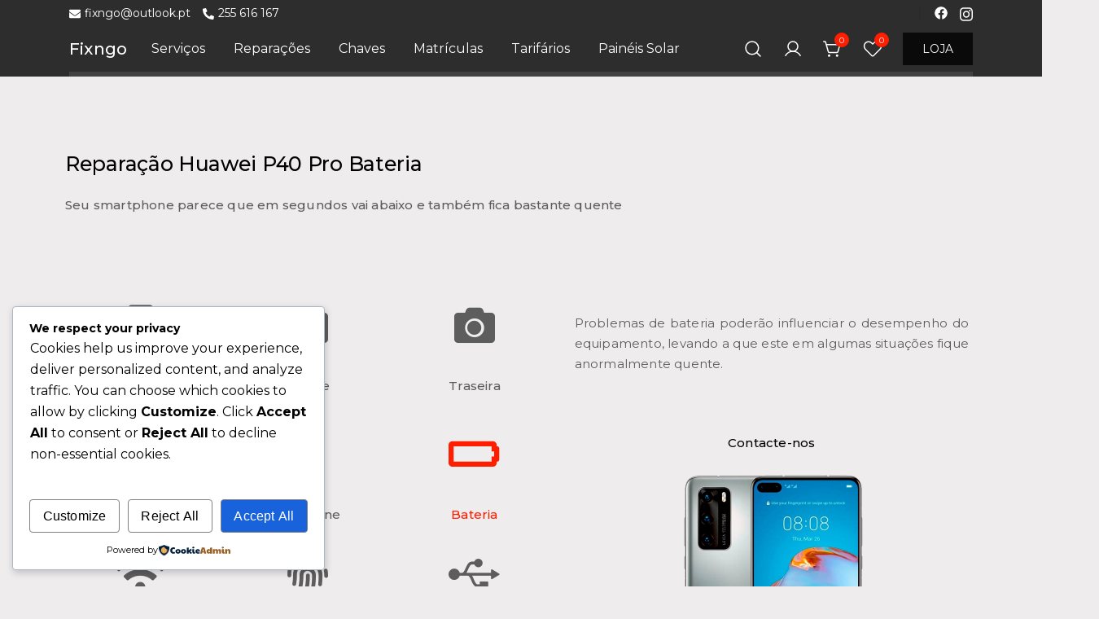

--- FILE ---
content_type: text/css
request_url: https://fixngo-informatica.pt/wp-content/plugins/botiga-pro/assets/css/botiga-side-mini-cart.min.css?ver=1.3.1
body_size: 5645
content:
body:before{content:'';position:fixed;top:0;right:0;bottom:0;left:0;background-color:transparent;z-index:-3}.side-mini-cart-overlay:before{background-color:rgba(33,33,33,0.8);z-index:100000}.botiga-side-mini-cart{position:fixed;top:0;right:0;bottom:0;width:100%;background:var(--bt-color-bg, #fff);-webkit-transform:translate3d(100%, 0, 0);transform:translate3d(100%, 0, 0);-webkit-transition:ease transform 300ms;transition:ease transform 300ms;z-index:1000000}.botiga-side-mini-cart.show{-webkit-transform:none;transform:none}.botiga-side-mini-cart__close-button{position:absolute;font-size:16px;top:15px;right:40px;z-index:10}.botiga-side-mini-cart__close-button svg{width:15px;height:15px;fill:var(--bt-color-heading-4, #212121)}.botiga-side-mini-cart .widgettitle{font-size:22px;line-height:33px;background:var(--bt-color-content-cards-bg, #f5f5f5);padding:13px 40px;margin:0}.botiga-side-mini-cart .widgettitle:after{content:none}.botiga-side-mini-cart .widget_shopping_cart_content{padding:40px;height:calc( 100% - 302px);overflow-y:auto}.botiga-side-mini-cart .widget_shopping_cart_content::-webkit-scrollbar{width:4px}.botiga-side-mini-cart .widget_shopping_cart_content::-webkit-scrollbar-track{background:#e2e2e2}.botiga-side-mini-cart .widget_shopping_cart_content::-webkit-scrollbar-thumb{background-color:#CCC}.botiga-side-mini-cart .widget_shopping_cart_content .woocommerce-mini-cart__total,.botiga-side-mini-cart .widget_shopping_cart_content .woocommerce-mini-cart__buttons{display:none}.botiga-side-mini-cart .widget_shopping_cart{position:relative;top:auto;width:100%;height:calc( 100vh);z-index:1;left:auto;display:block;-webkit-box-shadow:none;box-shadow:none;min-width:0;margin:0 auto;padding:0;visibility:visible;opacity:1;-webkit-transform:none;transform:none;-webkit-transition:none;transition:none}.botiga-side-mini-cart .widget_shopping_cart .woocommerce-mini-cart__empty-message{padding:0}.botiga-side-mini-cart .product_list_widget{margin:0;padding:0;position:static;-webkit-box-shadow:none;box-shadow:none;max-width:100%}.botiga-side-mini-cart .product_list_widget li{display:-webkit-box;display:-ms-flexbox;display:flex;grid-gap:15px;-webkit-box-align:start;-ms-flex-align:start;align-items:flex-start;padding:20px 0 20px 0;min-height:140px;background:transparent;position:relative;max-width:100%}.botiga-side-mini-cart .product_list_widget li:after{content:'';position:absolute;width:100%;height:1px;bottom:0;left:0;background-color:rgba(33,33,33,0.1)}.botiga-side-mini-cart .product_list_widget li:last-of-type{padding-bottom:20px}.botiga-side-mini-cart .product_list_widget li:last-of-type:after{display:none}.botiga-side-mini-cart .product_list_widget li img{width:81px;max-height:98px;-o-object-fit:cover;object-fit:cover;-o-object-position:center;object-position:center}.botiga-side-mini-cart .product_list_widget li>a:not(.remove){display:-webkit-box;display:-ms-flexbox;display:flex;-webkit-box-align:start;-ms-flex-align:start;align-items:flex-start;grid-gap:15px}.botiga-side-mini-cart .product_list_widget li a.remove{width:18px;height:18px;font-size:16px;line-height:16px;background-color:var(--bt-color-heading-4, #212121);color:var(--bt-color-bg, #fff);text-align:center;border-radius:50%;position:absolute;top:13px;left:-8px;-webkit-transition:ease transform 300ms;transition:ease transform 300ms;z-index:11}.botiga-side-mini-cart .product_list_widget li a.remove:hover{-webkit-transform:scale(1.1);transform:scale(1.1)}.botiga-side-mini-cart .product_list_widget li>span{font-weight:600;font-size:14px;font-size:0.875rem}.botiga-side-mini-cart .botiga-woocommerce-mini-cart__cross-sell{padding:30px 0px;max-height:none;min-height:0;overflow-y:visible}.botiga-side-mini-cart .botiga-woocommerce-mini-cart__cross-sell .cross-sells{padding-bottom:40px}.botiga-side-mini-cart .side-mini-cart-actions-wrapper{position:absolute;bottom:0;right:0;left:0;z-index:11}.botiga-side-mini-cart .side-mini-cart-actions-wrapper .wc-gzd-total-mini-cart{padding:0 30px 20px;margin:0;background-color:var(--bt-color-content-cards-bg, #f5f5f5)}.admin-bar .botiga-side-mini-cart{top:32px}.admin-bar .botiga-side-mini-cart .widget_shopping_cart{height:calc( 100vh - 32px)}.admin-bar .botiga-side-mini-cart .widget_shopping_cart_content{height:calc( 100% - 298px)}body.botiga-site-layout-padded .botiga-side-mini-cart{top:var(--botiga_padded_spacing, 25px);right:var(--botiga_padded_spacing, 25px);bottom:var(--botiga_padded_spacing, 25px)}body.botiga-site-layout-padded .botiga-side-mini-cart .widget_shopping_cart{height:calc( 100vh - ( var(--botiga_padded_spacing, 25px) * 2 ))}body.admin-bar.botiga-site-layout-padded .botiga-side-mini-cart{top:calc( var(--botiga_padded_spacing, 25px) + 32px);right:var(--botiga_padded_spacing, 25px);bottom:var(--botiga_padded_spacing, 25px)}body.admin-bar.botiga-site-layout-padded .botiga-side-mini-cart .widget_shopping_cart{height:calc( ( 100vh - 32px ) - ( var(--botiga_padded_spacing, 25px) * 2 ))}@media screen and (min-width: 768px){.botiga-side-mini-cart{max-width:560px}}@media screen and (max-width: 782px){.admin-bar .botiga-side-mini-cart{top:46px}.admin-bar .botiga-side-mini-cart .widget_shopping_cart{height:calc( 100vh - 46px)}.admin-bar .botiga-side-mini-cart .widget_shopping_cart_content{height:calc( 100% - 312px)}}@media screen and (max-width: 767px){.botiga-side-mini-cart{height:var(--botiga-viewport-height)}.botiga-side-mini-cart .product_list_widget li img{width:60px;max-height:100%}.botiga-side-mini-cart .widget_shopping_cart{height:var(--botiga-viewport-height)}.botiga-side-mini-cart .widget_shopping_cart_content{padding:20px}.admin-bar .botiga-side-mini-cart .widget_shopping_cart{height:calc( --botiga-viewport-height - 46px)}}


--- FILE ---
content_type: text/css
request_url: https://fixngo-informatica.pt/wp-content/plugins/botiga-pro/assets/css/botiga-wishlist.css?ver=1.3.1
body_size: 5771
content:
/**
 * Wishlist
 *
 */
/* Wishlist Button */
.botiga-wishlist-show-on-hover > .loop-image-wrap .botiga-wishlist-button {
  opacity: 0;
  -webkit-transform: translate3d(15px, 0, 0);
          transform: translate3d(15px, 0, 0);
  -webkit-transition: ease transform 300ms, ease opacity 300ms;
  transition: ease transform 300ms, ease opacity 300ms;
}

.botiga-wishlist-show-on-hover:hover > .loop-image-wrap .botiga-wishlist-button {
  opacity: 1;
  -webkit-transform: none;
          transform: none;
}

.botiga-wishlist-button {
  position: absolute;
  top: 15px;
  right: 15px;
  width: 35px;
  height: 35px;
  display: -webkit-box;
  display: -ms-flexbox;
  display: flex;
  -webkit-box-align: center;
      -ms-flex-align: center;
          align-items: center;
  -webkit-box-pack: center;
      -ms-flex-pack: center;
          justify-content: center;
  border-radius: 100%;
}

.botiga-wishlist-button.botiga-wishlist-button-tooltip:not(.active):before {
  content: attr(data-botiga-wishlist-tooltip);
  position: absolute;
  top: 50%;
  right: calc( 100% + 15px);
  background: var(--bt-color-link-default, #212121);
  color: #FFF;
  padding: 5px 14px;
  font-size: 0.8rem;
  border-radius: 4px;
  white-space: nowrap;
  opacity: 0;
  visibility: hidden;
  -webkit-transform: translate3d(0, -50%, 0);
          transform: translate3d(0, -50%, 0);
  -webkit-transition: ease opacity 300ms;
  transition: ease opacity 300ms;
}

.botiga-wishlist-button.botiga-wishlist-button-tooltip:not(.active):after {
  content: '';
  position: absolute;
  top: 50%;
  right: calc( 100% + 8px);
  width: 0;
  height: 0;
  border-top: 7px solid transparent;
  border-bottom: 7px solid transparent;
  border-left: 7px solid var(--bt-color-link-default, #212121);
  opacity: 0;
  visibility: hidden;
  -webkit-transform: translate3d(0, -50%, 0);
          transform: translate3d(0, -50%, 0);
  -webkit-transition: ease opacity 300ms;
  transition: ease opacity 300ms;
}

.botiga-wishlist-button svg path {
  stroke: var(--bt-color-link-default, #212121);
  -webkit-transition: ease fill 300ms, ease stroke 300ms;
  transition: ease fill 300ms, ease stroke 300ms;
}

.botiga-wishlist-button svg path:hover {
  stroke: var(--bt-color-link-hover, #757575);
}

.botiga-wishlist-button:hover.botiga-wishlist-button-tooltip:before, .botiga-wishlist-button:hover.botiga-wishlist-button-tooltip:after {
  opacity: 1;
  visibility: visible;
}

.botiga-wishlist-button-layout3 .botiga-wishlist-button {
  top: auto;
  bottom: 20px;
}

.single-product .botiga-wishlist-wrapper {
  margin-top: 15px;
}

.single-product .botiga-wishlist-wrapper + div,
.single-product .botiga-wishlist-wrapper + form,
.single-product .botiga-wishlist-wrapper + .product_title,
.single-product .botiga-wishlist-wrapper + .price,
.single-product .botiga-wishlist-wrapper + .stock {
  margin-top: 20px;
}

.single-product .botiga-wishlist-wrapper .botiga-wishlist-button {
  display: -webkit-box;
  display: -ms-flexbox;
  display: flex;
  position: relative;
  top: 0;
  right: 0;
  width: 100%;
  height: auto;
  -webkit-box-align: center;
      -ms-flex-align: center;
          align-items: center;
  -webkit-box-pack: start;
      -ms-flex-pack: start;
          justify-content: flex-start;
  font-size: 0.9rem;
  font-weight: 600;
  border-radius: 0;
  background-color: transparent !important;
  color: var(--bt-color-body-text, #212121);
}

.single-product .botiga-wishlist-wrapper .botiga-wishlist-button svg {
  width: 17px;
  margin-right: 5px;
}

/* Wishlist Table */
a.botiga-custom-addtocart {
  color: var(--bt-color-link-default, #212121);
}

a.botiga-custom-addtocart:hover {
  color: var(--bt-color-link-hover, #757575);
}

.botiga-wishlist-wrapper {
  margin-top: 60px;
}

.botiga-wishlist-wrapper .botiga_wishlist_table .botiga-wishlist-row-item {
  -webkit-transition: ease background 300ms, ease opacity 300ms;
  transition: ease background 300ms, ease opacity 300ms;
}

.botiga-wishlist-wrapper .botiga_wishlist_table .botiga-wishlist-row-item.removing {
  background: #e9e9e9;
  opacity: 0.3;
}

.botiga-wishlist-wrapper .botiga_wishlist_table.empty tbody td {
  padding: 20px 0;
  text-align: center;
}

.botiga-wishlist-wrapper .botiga_wishlist_table .botiga-custom-addtocart {
  display: block;
  min-width: 100px;
}

.botiga-wishlist-wrapper .botiga_wishlist_table .product-addtocart strong a {
  color: var(--bt-color-link-default, #212121);
}

.botiga-wishlist-wrapper .botiga_wishlist_table .product-addtocart strong a:hover {
  color: var(--bt-color-link-hover, #757575);
}

.botiga-wishlist-wrapper .footer-buttons {
  text-align: right;
}

@media (max-width: 767px) {
  .botiga-wishlist-wrapper .botiga_wishlist_table .botiga-wishlist-row-item {
    position: relative;
    display: -webkit-box;
    display: -ms-flexbox;
    display: flex;
    -webkit-box-orient: vertical;
    -webkit-box-direction: normal;
        -ms-flex-direction: column;
            flex-direction: column;
  }
  .botiga-wishlist-wrapper .botiga_wishlist_table .botiga-wishlist-row-item td {
    border: 0;
  }
  .botiga-wishlist-wrapper .botiga_wishlist_table .botiga-wishlist-row-item td:before {
    margin-right: 10px;
  }
  .botiga-wishlist-wrapper .botiga_wishlist_table .botiga-wishlist-row-item .product-remove {
    border: 0;
    position: absolute;
    top: 0;
    right: 0;
  }
  .botiga-wishlist-wrapper .botiga_wishlist_table .botiga-wishlist-row-item .product-thumbnail {
    padding-top: 20px;
  }
  .botiga-wishlist-wrapper .botiga_wishlist_table .botiga-wishlist-row-item .product-thumbnail:before {
    content: none;
  }
  .botiga-wishlist-wrapper .botiga_wishlist_table .botiga-wishlist-row-item .product-name {
    text-align: right;
  }
  .botiga-wishlist-wrapper .botiga_wishlist_table .botiga-wishlist-row-item .product-addtocart {
    padding-bottom: 20px;
  }
}


--- FILE ---
content_type: text/css
request_url: https://fixngo-informatica.pt/wp-content/uploads/elementor/css/post-5.css?ver=1700480247
body_size: 2273
content:
.elementor-kit-5{--e-global-color-primary:#000000;--e-global-color-secondary:#000000;--e-global-color-text:#5D5D5D;--e-global-color-accent:#FF1E00;--e-global-color-bc1d89b:#EEECEC;--e-global-color-d7b48a9:#2D2D2D;--e-global-typography-primary-font-family:"Montserrat";--e-global-typography-primary-font-size:25px;--e-global-typography-primary-font-weight:500;--e-global-typography-primary-line-height:35px;--e-global-typography-primary-letter-spacing:-0.3px;--e-global-typography-secondary-font-family:"Montserrat";--e-global-typography-secondary-font-size:25px;--e-global-typography-secondary-font-weight:400;--e-global-typography-secondary-line-height:35px;--e-global-typography-secondary-letter-spacing:-0.3px;--e-global-typography-text-font-family:"Montserrat";--e-global-typography-text-font-size:15px;--e-global-typography-text-font-weight:500;--e-global-typography-text-line-height:25px;--e-global-typography-text-letter-spacing:0.2px;--e-global-typography-accent-font-family:"Montserrat";--e-global-typography-accent-font-size:15px;--e-global-typography-accent-font-weight:400;--e-global-typography-accent-line-height:25px;--e-global-typography-accent-letter-spacing:0.2px;}.elementor-kit-5 button,.elementor-kit-5 input[type="button"],.elementor-kit-5 input[type="submit"],.elementor-kit-5 .elementor-button{font-family:"Tahoma", Sans-serif;font-weight:500;letter-spacing:0.2px;color:#FFFFFF;background-color:#000000;}.elementor-kit-5 button:hover,.elementor-kit-5 button:focus,.elementor-kit-5 input[type="button"]:hover,.elementor-kit-5 input[type="button"]:focus,.elementor-kit-5 input[type="submit"]:hover,.elementor-kit-5 input[type="submit"]:focus,.elementor-kit-5 .elementor-button:hover,.elementor-kit-5 .elementor-button:focus{color:#FFFFFF;background-color:#FF1E00;}.elementor-section.elementor-section-boxed > .elementor-container{max-width:1140px;}.e-con{--container-max-width:1140px;}.elementor-widget:not(:last-child){margin-block-end:20px;}.elementor-element{--widgets-spacing:20px 20px;}{}h1.entry-title{display:var(--page-title-display);}@media(max-width:1024px){.elementor-section.elementor-section-boxed > .elementor-container{max-width:1024px;}.e-con{--container-max-width:1024px;}}@media(max-width:767px){.elementor-section.elementor-section-boxed > .elementor-container{max-width:767px;}.e-con{--container-max-width:767px;}}

--- FILE ---
content_type: text/css
request_url: https://fixngo-informatica.pt/wp-content/uploads/elementor/css/post-10199.css?ver=1700606650
body_size: 34920
content:
.elementor-10199 .elementor-element.elementor-element-2154e2fc{--spacer-size:30px;}.elementor-10199 .elementor-element.elementor-element-31e199.elementor-view-stacked .elementor-icon{background-color:var( --e-global-color-text );}.elementor-10199 .elementor-element.elementor-element-31e199.elementor-view-framed .elementor-icon, .elementor-10199 .elementor-element.elementor-element-31e199.elementor-view-default .elementor-icon{fill:var( --e-global-color-text );color:var( --e-global-color-text );border-color:var( --e-global-color-text );}.elementor-10199 .elementor-element.elementor-element-31e199.elementor-view-stacked .elementor-icon:hover{background-color:var( --e-global-color-accent );}.elementor-10199 .elementor-element.elementor-element-31e199.elementor-view-framed .elementor-icon:hover, .elementor-10199 .elementor-element.elementor-element-31e199.elementor-view-default .elementor-icon:hover{fill:var( --e-global-color-accent );color:var( --e-global-color-accent );border-color:var( --e-global-color-accent );}.elementor-10199 .elementor-element.elementor-element-31e199{--icon-box-icon-margin:15px;}.elementor-10199 .elementor-element.elementor-element-31e199 .elementor-icon-box-title{color:var( --e-global-color-text );}.elementor-10199 .elementor-element.elementor-element-31e199 .elementor-icon-box-title, .elementor-10199 .elementor-element.elementor-element-31e199 .elementor-icon-box-title a{font-family:var( --e-global-typography-text-font-family ), Sans-serif;font-size:var( --e-global-typography-text-font-size );font-weight:var( --e-global-typography-text-font-weight );line-height:var( --e-global-typography-text-line-height );letter-spacing:var( --e-global-typography-text-letter-spacing );}.elementor-10199 .elementor-element.elementor-element-31e199 .elementor-icon-box-description{color:var( --e-global-color-bc1d89b );}.elementor-10199 .elementor-element.elementor-element-55db8ad2.elementor-view-stacked .elementor-icon{background-color:var( --e-global-color-text );}.elementor-10199 .elementor-element.elementor-element-55db8ad2.elementor-view-framed .elementor-icon, .elementor-10199 .elementor-element.elementor-element-55db8ad2.elementor-view-default .elementor-icon{fill:var( --e-global-color-text );color:var( --e-global-color-text );border-color:var( --e-global-color-text );}.elementor-10199 .elementor-element.elementor-element-55db8ad2.elementor-view-stacked .elementor-icon:hover{background-color:var( --e-global-color-accent );}.elementor-10199 .elementor-element.elementor-element-55db8ad2.elementor-view-framed .elementor-icon:hover, .elementor-10199 .elementor-element.elementor-element-55db8ad2.elementor-view-default .elementor-icon:hover{fill:var( --e-global-color-accent );color:var( --e-global-color-accent );border-color:var( --e-global-color-accent );}.elementor-10199 .elementor-element.elementor-element-55db8ad2{--icon-box-icon-margin:15px;}.elementor-10199 .elementor-element.elementor-element-55db8ad2 .elementor-icon-box-title{color:var( --e-global-color-text );}.elementor-10199 .elementor-element.elementor-element-55db8ad2 .elementor-icon-box-title, .elementor-10199 .elementor-element.elementor-element-55db8ad2 .elementor-icon-box-title a{font-family:var( --e-global-typography-text-font-family ), Sans-serif;font-size:var( --e-global-typography-text-font-size );font-weight:var( --e-global-typography-text-font-weight );line-height:var( --e-global-typography-text-line-height );letter-spacing:var( --e-global-typography-text-letter-spacing );}.elementor-10199 .elementor-element.elementor-element-7a779d2a.elementor-view-stacked .elementor-icon{background-color:var( --e-global-color-text );}.elementor-10199 .elementor-element.elementor-element-7a779d2a.elementor-view-framed .elementor-icon, .elementor-10199 .elementor-element.elementor-element-7a779d2a.elementor-view-default .elementor-icon{fill:var( --e-global-color-text );color:var( --e-global-color-text );border-color:var( --e-global-color-text );}.elementor-10199 .elementor-element.elementor-element-7a779d2a.elementor-view-stacked .elementor-icon:hover{background-color:var( --e-global-color-accent );}.elementor-10199 .elementor-element.elementor-element-7a779d2a.elementor-view-framed .elementor-icon:hover, .elementor-10199 .elementor-element.elementor-element-7a779d2a.elementor-view-default .elementor-icon:hover{fill:var( --e-global-color-accent );color:var( --e-global-color-accent );border-color:var( --e-global-color-accent );}.elementor-10199 .elementor-element.elementor-element-7a779d2a{--icon-box-icon-margin:15px;}.elementor-10199 .elementor-element.elementor-element-7a779d2a .elementor-icon-box-title{color:var( --e-global-color-text );}.elementor-10199 .elementor-element.elementor-element-7a779d2a .elementor-icon-box-title, .elementor-10199 .elementor-element.elementor-element-7a779d2a .elementor-icon-box-title a{font-family:var( --e-global-typography-text-font-family ), Sans-serif;font-size:var( --e-global-typography-text-font-size );font-weight:var( --e-global-typography-text-font-weight );line-height:var( --e-global-typography-text-line-height );letter-spacing:var( --e-global-typography-text-letter-spacing );}.elementor-10199 .elementor-element.elementor-element-16423fb6.elementor-view-stacked .elementor-icon{background-color:var( --e-global-color-text );}.elementor-10199 .elementor-element.elementor-element-16423fb6.elementor-view-framed .elementor-icon, .elementor-10199 .elementor-element.elementor-element-16423fb6.elementor-view-default .elementor-icon{fill:var( --e-global-color-text );color:var( --e-global-color-text );border-color:var( --e-global-color-text );}.elementor-10199 .elementor-element.elementor-element-16423fb6.elementor-view-stacked .elementor-icon:hover{background-color:var( --e-global-color-accent );}.elementor-10199 .elementor-element.elementor-element-16423fb6.elementor-view-framed .elementor-icon:hover, .elementor-10199 .elementor-element.elementor-element-16423fb6.elementor-view-default .elementor-icon:hover{fill:var( --e-global-color-accent );color:var( --e-global-color-accent );border-color:var( --e-global-color-accent );}.elementor-10199 .elementor-element.elementor-element-16423fb6{--icon-box-icon-margin:15px;}.elementor-10199 .elementor-element.elementor-element-16423fb6 .elementor-icon-box-title{color:var( --e-global-color-text );}.elementor-10199 .elementor-element.elementor-element-16423fb6 .elementor-icon-box-title, .elementor-10199 .elementor-element.elementor-element-16423fb6 .elementor-icon-box-title a{font-family:var( --e-global-typography-text-font-family ), Sans-serif;font-size:var( --e-global-typography-text-font-size );font-weight:var( --e-global-typography-text-font-weight );line-height:var( --e-global-typography-text-line-height );letter-spacing:var( --e-global-typography-text-letter-spacing );}.elementor-10199 .elementor-element.elementor-element-5b71334b.elementor-view-stacked .elementor-icon{background-color:var( --e-global-color-text );}.elementor-10199 .elementor-element.elementor-element-5b71334b.elementor-view-framed .elementor-icon, .elementor-10199 .elementor-element.elementor-element-5b71334b.elementor-view-default .elementor-icon{fill:var( --e-global-color-text );color:var( --e-global-color-text );border-color:var( --e-global-color-text );}.elementor-10199 .elementor-element.elementor-element-5b71334b.elementor-view-stacked .elementor-icon:hover{background-color:var( --e-global-color-accent );}.elementor-10199 .elementor-element.elementor-element-5b71334b.elementor-view-framed .elementor-icon:hover, .elementor-10199 .elementor-element.elementor-element-5b71334b.elementor-view-default .elementor-icon:hover{fill:var( --e-global-color-accent );color:var( --e-global-color-accent );border-color:var( --e-global-color-accent );}.elementor-10199 .elementor-element.elementor-element-5b71334b{--icon-box-icon-margin:15px;}.elementor-10199 .elementor-element.elementor-element-5b71334b .elementor-icon-box-title{color:var( --e-global-color-text );}.elementor-10199 .elementor-element.elementor-element-5b71334b .elementor-icon-box-title, .elementor-10199 .elementor-element.elementor-element-5b71334b .elementor-icon-box-title a{font-family:var( --e-global-typography-text-font-family ), Sans-serif;font-size:var( --e-global-typography-text-font-size );font-weight:var( --e-global-typography-text-font-weight );line-height:var( --e-global-typography-text-line-height );letter-spacing:var( --e-global-typography-text-letter-spacing );}.elementor-10199 .elementor-element.elementor-element-55f8dc85.elementor-view-stacked .elementor-icon{background-color:var( --e-global-color-text );}.elementor-10199 .elementor-element.elementor-element-55f8dc85.elementor-view-framed .elementor-icon, .elementor-10199 .elementor-element.elementor-element-55f8dc85.elementor-view-default .elementor-icon{fill:var( --e-global-color-text );color:var( --e-global-color-text );border-color:var( --e-global-color-text );}.elementor-10199 .elementor-element.elementor-element-55f8dc85.elementor-view-stacked .elementor-icon:hover{background-color:var( --e-global-color-accent );}.elementor-10199 .elementor-element.elementor-element-55f8dc85.elementor-view-framed .elementor-icon:hover, .elementor-10199 .elementor-element.elementor-element-55f8dc85.elementor-view-default .elementor-icon:hover{fill:var( --e-global-color-accent );color:var( --e-global-color-accent );border-color:var( --e-global-color-accent );}.elementor-10199 .elementor-element.elementor-element-55f8dc85{--icon-box-icon-margin:15px;}.elementor-10199 .elementor-element.elementor-element-55f8dc85 .elementor-icon-box-title{color:var( --e-global-color-text );}.elementor-10199 .elementor-element.elementor-element-55f8dc85 .elementor-icon-box-title, .elementor-10199 .elementor-element.elementor-element-55f8dc85 .elementor-icon-box-title a{font-family:var( --e-global-typography-text-font-family ), Sans-serif;font-size:var( --e-global-typography-text-font-size );font-weight:var( --e-global-typography-text-font-weight );line-height:var( --e-global-typography-text-line-height );letter-spacing:var( --e-global-typography-text-letter-spacing );}.elementor-10199 .elementor-element.elementor-element-1d371f1.elementor-view-stacked .elementor-icon{background-color:var( --e-global-color-text );}.elementor-10199 .elementor-element.elementor-element-1d371f1.elementor-view-framed .elementor-icon, .elementor-10199 .elementor-element.elementor-element-1d371f1.elementor-view-default .elementor-icon{fill:var( --e-global-color-text );color:var( --e-global-color-text );border-color:var( --e-global-color-text );}.elementor-10199 .elementor-element.elementor-element-1d371f1.elementor-view-stacked .elementor-icon:hover{background-color:#FF1E00;}.elementor-10199 .elementor-element.elementor-element-1d371f1.elementor-view-framed .elementor-icon:hover, .elementor-10199 .elementor-element.elementor-element-1d371f1.elementor-view-default .elementor-icon:hover{fill:#FF1E00;color:#FF1E00;border-color:#FF1E00;}.elementor-10199 .elementor-element.elementor-element-1d371f1{--icon-box-icon-margin:15px;}.elementor-10199 .elementor-element.elementor-element-1d371f1 .elementor-icon-box-title{color:var( --e-global-color-text );}.elementor-10199 .elementor-element.elementor-element-1d371f1 .elementor-icon-box-title, .elementor-10199 .elementor-element.elementor-element-1d371f1 .elementor-icon-box-title a{font-family:var( --e-global-typography-text-font-family ), Sans-serif;font-size:var( --e-global-typography-text-font-size );font-weight:var( --e-global-typography-text-font-weight );line-height:var( --e-global-typography-text-line-height );letter-spacing:var( --e-global-typography-text-letter-spacing );}.elementor-10199 .elementor-element.elementor-element-7289a008.elementor-view-stacked .elementor-icon{background-color:var( --e-global-color-accent );}.elementor-10199 .elementor-element.elementor-element-7289a008.elementor-view-framed .elementor-icon, .elementor-10199 .elementor-element.elementor-element-7289a008.elementor-view-default .elementor-icon{fill:var( --e-global-color-accent );color:var( --e-global-color-accent );border-color:var( --e-global-color-accent );}.elementor-10199 .elementor-element.elementor-element-7289a008.elementor-view-stacked .elementor-icon:hover{background-color:var( --e-global-color-accent );}.elementor-10199 .elementor-element.elementor-element-7289a008.elementor-view-framed .elementor-icon:hover, .elementor-10199 .elementor-element.elementor-element-7289a008.elementor-view-default .elementor-icon:hover{fill:var( --e-global-color-accent );color:var( --e-global-color-accent );border-color:var( --e-global-color-accent );}.elementor-10199 .elementor-element.elementor-element-7289a008{--icon-box-icon-margin:15px;}.elementor-10199 .elementor-element.elementor-element-7289a008 .elementor-icon-box-title{color:var( --e-global-color-accent );}.elementor-10199 .elementor-element.elementor-element-7289a008 .elementor-icon-box-title, .elementor-10199 .elementor-element.elementor-element-7289a008 .elementor-icon-box-title a{font-family:var( --e-global-typography-text-font-family ), Sans-serif;font-size:var( --e-global-typography-text-font-size );font-weight:var( --e-global-typography-text-font-weight );line-height:var( --e-global-typography-text-line-height );letter-spacing:var( --e-global-typography-text-letter-spacing );}.elementor-10199 .elementor-element.elementor-element-4b6cdb4.elementor-view-stacked .elementor-icon{background-color:var( --e-global-color-text );}.elementor-10199 .elementor-element.elementor-element-4b6cdb4.elementor-view-framed .elementor-icon, .elementor-10199 .elementor-element.elementor-element-4b6cdb4.elementor-view-default .elementor-icon{fill:var( --e-global-color-text );color:var( --e-global-color-text );border-color:var( --e-global-color-text );}.elementor-10199 .elementor-element.elementor-element-4b6cdb4.elementor-view-stacked .elementor-icon:hover{background-color:var( --e-global-color-accent );}.elementor-10199 .elementor-element.elementor-element-4b6cdb4.elementor-view-framed .elementor-icon:hover, .elementor-10199 .elementor-element.elementor-element-4b6cdb4.elementor-view-default .elementor-icon:hover{fill:var( --e-global-color-accent );color:var( --e-global-color-accent );border-color:var( --e-global-color-accent );}.elementor-10199 .elementor-element.elementor-element-4b6cdb4{--icon-box-icon-margin:15px;}.elementor-10199 .elementor-element.elementor-element-4b6cdb4 .elementor-icon-box-title{color:var( --e-global-color-text );}.elementor-10199 .elementor-element.elementor-element-4b6cdb4 .elementor-icon-box-title, .elementor-10199 .elementor-element.elementor-element-4b6cdb4 .elementor-icon-box-title a{font-family:var( --e-global-typography-text-font-family ), Sans-serif;font-size:var( --e-global-typography-text-font-size );font-weight:var( --e-global-typography-text-font-weight );line-height:var( --e-global-typography-text-line-height );letter-spacing:var( --e-global-typography-text-letter-spacing );}.elementor-10199 .elementor-element.elementor-element-2de88e8e{text-align:justify;font-family:var( --e-global-typography-accent-font-family ), Sans-serif;font-size:var( --e-global-typography-accent-font-size );font-weight:var( --e-global-typography-accent-font-weight );line-height:var( --e-global-typography-accent-line-height );letter-spacing:var( --e-global-typography-accent-letter-spacing );}.elementor-10199 .elementor-element.elementor-element-38f4aade .elementor-button{font-family:var( --e-global-typography-text-font-family ), Sans-serif;font-size:var( --e-global-typography-text-font-size );font-weight:var( --e-global-typography-text-font-weight );line-height:var( --e-global-typography-text-line-height );letter-spacing:var( --e-global-typography-text-letter-spacing );fill:var( --e-global-color-primary );color:var( --e-global-color-primary );background-color:var( --e-global-color-bc1d89b );}.elementor-10199 .elementor-element.elementor-element-38f4aade .elementor-button:hover, .elementor-10199 .elementor-element.elementor-element-38f4aade .elementor-button:focus{color:var( --e-global-color-accent );}.elementor-10199 .elementor-element.elementor-element-38f4aade .elementor-button:hover svg, .elementor-10199 .elementor-element.elementor-element-38f4aade .elementor-button:focus svg{fill:var( --e-global-color-accent );}.elementor-10199 .elementor-element.elementor-element-51e1743b{text-align:center;}.elementor-10199 .elementor-element.elementor-element-7a29a2cc{--spacer-size:50px;}.elementor-10199 .elementor-element.elementor-element-1f8b9f9d .elementor-heading-title{font-family:"Montserrat", Sans-serif;font-size:20px;font-weight:500;line-height:35px;letter-spacing:-0.3px;}.elementor-10199 .elementor-element.elementor-element-350f92cc{font-family:"Montserrat", Sans-serif;font-size:14px;font-weight:500;line-height:25px;letter-spacing:0.2px;}.elementor-10199 .elementor-element.elementor-element-14ea77dd .elementor-button{font-family:var( --e-global-typography-accent-font-family ), Sans-serif;font-size:var( --e-global-typography-accent-font-size );font-weight:var( --e-global-typography-accent-font-weight );line-height:var( --e-global-typography-accent-line-height );letter-spacing:var( --e-global-typography-accent-letter-spacing );background-color:var( --e-global-color-primary );}.elementor-10199 .elementor-element.elementor-element-14ea77dd .elementor-button:hover, .elementor-10199 .elementor-element.elementor-element-14ea77dd .elementor-button:focus{background-color:var( --e-global-color-accent );}.elementor-10199 .elementor-element.elementor-element-3d2177f9{--spacer-size:50px;}.elementor-10199 .elementor-element.elementor-element-fedbf5d .elementor-heading-title{font-family:"Montserrat", Sans-serif;font-size:23px;font-weight:400;line-height:35px;letter-spacing:-0.3px;}.elementor-10199 .elementor-element.elementor-element-4f1b22d5 .elementor-tab-title{border-width:3px;}.elementor-10199 .elementor-element.elementor-element-4f1b22d5 .elementor-tab-content{border-width:3px;font-family:var( --e-global-typography-accent-font-family ), Sans-serif;font-size:var( --e-global-typography-accent-font-size );font-weight:var( --e-global-typography-accent-font-weight );line-height:var( --e-global-typography-accent-line-height );letter-spacing:var( --e-global-typography-accent-letter-spacing );}.elementor-10199 .elementor-element.elementor-element-4f1b22d5 .elementor-toggle-item:not(:last-child){margin-bottom:10px;}.elementor-10199 .elementor-element.elementor-element-4f1b22d5 .elementor-toggle-item{box-shadow:1px 0px 9px -1px rgba(0,0,0,0.5);}.elementor-10199 .elementor-element.elementor-element-4f1b22d5 .elementor-tab-title.elementor-active a, .elementor-10199 .elementor-element.elementor-element-4f1b22d5 .elementor-tab-title.elementor-active .elementor-toggle-icon{color:var( --e-global-color-secondary );}.elementor-10199 .elementor-element.elementor-element-4f1b22d5 .elementor-toggle-title{font-family:"Montserrat", Sans-serif;font-size:15px;font-weight:500;line-height:35px;letter-spacing:0.2px;}.elementor-10199 .elementor-element.elementor-element-1e9f3ebd{--spacer-size:50px;}.elementor-10199 .elementor-element.elementor-element-4beab059 .elementor-column-gap-custom .elementor-column > .elementor-element-populated{padding:20px;}.elementor-10199 .elementor-element.elementor-element-4beab059 > .elementor-container{min-height:50px;}.elementor-10199 .elementor-element.elementor-element-4beab059:not(.elementor-motion-effects-element-type-background), .elementor-10199 .elementor-element.elementor-element-4beab059 > .elementor-motion-effects-container > .elementor-motion-effects-layer{background-color:var( --e-global-color-accent );}.elementor-10199 .elementor-element.elementor-element-4beab059{transition:background 0.3s, border 0.3s, border-radius 0.3s, box-shadow 0.3s;}.elementor-10199 .elementor-element.elementor-element-4beab059 > .elementor-background-overlay{transition:background 0.3s, border-radius 0.3s, opacity 0.3s;}.elementor-10199 .elementor-element.elementor-element-5b28d865{color:var( --e-global-color-bc1d89b );font-family:var( --e-global-typography-accent-font-family ), Sans-serif;font-size:var( --e-global-typography-accent-font-size );font-weight:var( --e-global-typography-accent-font-weight );line-height:var( --e-global-typography-accent-line-height );letter-spacing:var( --e-global-typography-accent-letter-spacing );}.elementor-10199 .elementor-element.elementor-element-770dc3da .elementor-field-group{padding-right:calc( 10px/2 );padding-left:calc( 10px/2 );margin-bottom:10px;}.elementor-10199 .elementor-element.elementor-element-770dc3da .elementor-form-fields-wrapper{margin-left:calc( -10px/2 );margin-right:calc( -10px/2 );margin-bottom:-10px;}.elementor-10199 .elementor-element.elementor-element-770dc3da .elementor-field-group.recaptcha_v3-bottomleft, .elementor-10199 .elementor-element.elementor-element-770dc3da .elementor-field-group.recaptcha_v3-bottomright{margin-bottom:0;}body.rtl .elementor-10199 .elementor-element.elementor-element-770dc3da .elementor-labels-inline .elementor-field-group > label{padding-left:0px;}body:not(.rtl) .elementor-10199 .elementor-element.elementor-element-770dc3da .elementor-labels-inline .elementor-field-group > label{padding-right:0px;}body .elementor-10199 .elementor-element.elementor-element-770dc3da .elementor-labels-above .elementor-field-group > label{padding-bottom:0px;}.elementor-10199 .elementor-element.elementor-element-770dc3da .elementor-field-type-html{padding-bottom:0px;}.elementor-10199 .elementor-element.elementor-element-770dc3da .elementor-field-group .elementor-field, .elementor-10199 .elementor-element.elementor-element-770dc3da .elementor-field-subgroup label{font-family:var( --e-global-typography-text-font-family ), Sans-serif;font-size:var( --e-global-typography-text-font-size );font-weight:var( --e-global-typography-text-font-weight );line-height:var( --e-global-typography-text-line-height );letter-spacing:var( --e-global-typography-text-letter-spacing );}.elementor-10199 .elementor-element.elementor-element-770dc3da .elementor-field-group:not(.elementor-field-type-upload) .elementor-field:not(.elementor-select-wrapper){background-color:#FFFFFF;border-width:0px 0px 0px 0px;}.elementor-10199 .elementor-element.elementor-element-770dc3da .elementor-field-group .elementor-select-wrapper select{background-color:#FFFFFF;border-width:0px 0px 0px 0px;}.elementor-10199 .elementor-element.elementor-element-770dc3da .e-form__buttons__wrapper__button-next{background-color:var( --e-global-color-accent );color:var( --e-global-color-bc1d89b );}.elementor-10199 .elementor-element.elementor-element-770dc3da .elementor-button[type="submit"]{background-color:var( --e-global-color-accent );color:var( --e-global-color-bc1d89b );}.elementor-10199 .elementor-element.elementor-element-770dc3da .elementor-button[type="submit"] svg *{fill:var( --e-global-color-bc1d89b );}.elementor-10199 .elementor-element.elementor-element-770dc3da .e-form__buttons__wrapper__button-previous{background-color:var( --e-global-color-accent );color:var( --e-global-color-accent );}.elementor-10199 .elementor-element.elementor-element-770dc3da .e-form__buttons__wrapper__button-next:hover{background-color:var( --e-global-color-accent );color:var( --e-global-color-secondary );}.elementor-10199 .elementor-element.elementor-element-770dc3da .elementor-button[type="submit"]:hover{background-color:var( --e-global-color-accent );color:var( --e-global-color-secondary );}.elementor-10199 .elementor-element.elementor-element-770dc3da .elementor-button[type="submit"]:hover svg *{fill:var( --e-global-color-secondary );}.elementor-10199 .elementor-element.elementor-element-770dc3da .e-form__buttons__wrapper__button-previous:hover{color:#ffffff;}.elementor-10199 .elementor-element.elementor-element-770dc3da{--e-form-steps-indicators-spacing:20px;--e-form-steps-indicator-padding:30px;--e-form-steps-indicator-inactive-secondary-color:#ffffff;--e-form-steps-indicator-active-secondary-color:#ffffff;--e-form-steps-indicator-completed-secondary-color:#ffffff;--e-form-steps-divider-width:1px;--e-form-steps-divider-gap:10px;}:root{--page-title-display:none;}body.elementor-page-10199:not(.elementor-motion-effects-element-type-background), body.elementor-page-10199 > .elementor-motion-effects-container > .elementor-motion-effects-layer{background-color:var( --e-global-color-bc1d89b );}@media(min-width:768px){.elementor-10199 .elementor-element.elementor-element-5c2911c5{width:18%;}.elementor-10199 .elementor-element.elementor-element-499af01c{width:18%;}.elementor-10199 .elementor-element.elementor-element-7361c06e{width:18%;}.elementor-10199 .elementor-element.elementor-element-21d7192a{width:46%;}.elementor-10199 .elementor-element.elementor-element-16676d71{width:100%;}.elementor-10199 .elementor-element.elementor-element-7bbd27e2{width:10%;}.elementor-10199 .elementor-element.elementor-element-36dbbfc3{width:40%;}.elementor-10199 .elementor-element.elementor-element-7143f00f{width:39.963%;}.elementor-10199 .elementor-element.elementor-element-35a6feb2{width:10%;}}@media(max-width:1024px){.elementor-10199 .elementor-element.elementor-element-31e199 .elementor-icon-box-title, .elementor-10199 .elementor-element.elementor-element-31e199 .elementor-icon-box-title a{font-size:var( --e-global-typography-text-font-size );line-height:var( --e-global-typography-text-line-height );letter-spacing:var( --e-global-typography-text-letter-spacing );}.elementor-10199 .elementor-element.elementor-element-55db8ad2 .elementor-icon-box-title, .elementor-10199 .elementor-element.elementor-element-55db8ad2 .elementor-icon-box-title a{font-size:var( --e-global-typography-text-font-size );line-height:var( --e-global-typography-text-line-height );letter-spacing:var( --e-global-typography-text-letter-spacing );}.elementor-10199 .elementor-element.elementor-element-7a779d2a .elementor-icon-box-title, .elementor-10199 .elementor-element.elementor-element-7a779d2a .elementor-icon-box-title a{font-size:var( --e-global-typography-text-font-size );line-height:var( --e-global-typography-text-line-height );letter-spacing:var( --e-global-typography-text-letter-spacing );}.elementor-10199 .elementor-element.elementor-element-16423fb6 .elementor-icon-box-title, .elementor-10199 .elementor-element.elementor-element-16423fb6 .elementor-icon-box-title a{font-size:var( --e-global-typography-text-font-size );line-height:var( --e-global-typography-text-line-height );letter-spacing:var( --e-global-typography-text-letter-spacing );}.elementor-10199 .elementor-element.elementor-element-5b71334b .elementor-icon-box-title, .elementor-10199 .elementor-element.elementor-element-5b71334b .elementor-icon-box-title a{font-size:var( --e-global-typography-text-font-size );line-height:var( --e-global-typography-text-line-height );letter-spacing:var( --e-global-typography-text-letter-spacing );}.elementor-10199 .elementor-element.elementor-element-55f8dc85 .elementor-icon-box-title, .elementor-10199 .elementor-element.elementor-element-55f8dc85 .elementor-icon-box-title a{font-size:var( --e-global-typography-text-font-size );line-height:var( --e-global-typography-text-line-height );letter-spacing:var( --e-global-typography-text-letter-spacing );}.elementor-10199 .elementor-element.elementor-element-1d371f1 .elementor-icon-box-title, .elementor-10199 .elementor-element.elementor-element-1d371f1 .elementor-icon-box-title a{font-size:var( --e-global-typography-text-font-size );line-height:var( --e-global-typography-text-line-height );letter-spacing:var( --e-global-typography-text-letter-spacing );}.elementor-10199 .elementor-element.elementor-element-7289a008 .elementor-icon-box-title, .elementor-10199 .elementor-element.elementor-element-7289a008 .elementor-icon-box-title a{font-size:var( --e-global-typography-text-font-size );line-height:var( --e-global-typography-text-line-height );letter-spacing:var( --e-global-typography-text-letter-spacing );}.elementor-10199 .elementor-element.elementor-element-4b6cdb4 .elementor-icon-box-title, .elementor-10199 .elementor-element.elementor-element-4b6cdb4 .elementor-icon-box-title a{font-size:var( --e-global-typography-text-font-size );line-height:var( --e-global-typography-text-line-height );letter-spacing:var( --e-global-typography-text-letter-spacing );}.elementor-10199 .elementor-element.elementor-element-2de88e8e{font-size:var( --e-global-typography-accent-font-size );line-height:var( --e-global-typography-accent-line-height );letter-spacing:var( --e-global-typography-accent-letter-spacing );}.elementor-10199 .elementor-element.elementor-element-38f4aade .elementor-button{font-size:var( --e-global-typography-text-font-size );line-height:var( --e-global-typography-text-line-height );letter-spacing:var( --e-global-typography-text-letter-spacing );}.elementor-10199 .elementor-element.elementor-element-14ea77dd .elementor-button{font-size:var( --e-global-typography-accent-font-size );line-height:var( --e-global-typography-accent-line-height );letter-spacing:var( --e-global-typography-accent-letter-spacing );}.elementor-10199 .elementor-element.elementor-element-4f1b22d5 .elementor-tab-content{font-size:var( --e-global-typography-accent-font-size );line-height:var( --e-global-typography-accent-line-height );letter-spacing:var( --e-global-typography-accent-letter-spacing );}.elementor-10199 .elementor-element.elementor-element-5b28d865{font-size:var( --e-global-typography-accent-font-size );line-height:var( --e-global-typography-accent-line-height );letter-spacing:var( --e-global-typography-accent-letter-spacing );}.elementor-10199 .elementor-element.elementor-element-770dc3da .elementor-field-group .elementor-field, .elementor-10199 .elementor-element.elementor-element-770dc3da .elementor-field-subgroup label{font-size:var( --e-global-typography-text-font-size );line-height:var( --e-global-typography-text-line-height );letter-spacing:var( --e-global-typography-text-letter-spacing );}}@media(max-width:767px){.elementor-10199 .elementor-element.elementor-element-31e199 .elementor-icon-box-title, .elementor-10199 .elementor-element.elementor-element-31e199 .elementor-icon-box-title a{font-size:var( --e-global-typography-text-font-size );line-height:var( --e-global-typography-text-line-height );letter-spacing:var( --e-global-typography-text-letter-spacing );}.elementor-10199 .elementor-element.elementor-element-55db8ad2 .elementor-icon-box-title, .elementor-10199 .elementor-element.elementor-element-55db8ad2 .elementor-icon-box-title a{font-size:var( --e-global-typography-text-font-size );line-height:var( --e-global-typography-text-line-height );letter-spacing:var( --e-global-typography-text-letter-spacing );}.elementor-10199 .elementor-element.elementor-element-7a779d2a .elementor-icon-box-title, .elementor-10199 .elementor-element.elementor-element-7a779d2a .elementor-icon-box-title a{font-size:var( --e-global-typography-text-font-size );line-height:var( --e-global-typography-text-line-height );letter-spacing:var( --e-global-typography-text-letter-spacing );}.elementor-10199 .elementor-element.elementor-element-16423fb6 .elementor-icon-box-title, .elementor-10199 .elementor-element.elementor-element-16423fb6 .elementor-icon-box-title a{font-size:var( --e-global-typography-text-font-size );line-height:var( --e-global-typography-text-line-height );letter-spacing:var( --e-global-typography-text-letter-spacing );}.elementor-10199 .elementor-element.elementor-element-5b71334b .elementor-icon-box-title, .elementor-10199 .elementor-element.elementor-element-5b71334b .elementor-icon-box-title a{font-size:var( --e-global-typography-text-font-size );line-height:var( --e-global-typography-text-line-height );letter-spacing:var( --e-global-typography-text-letter-spacing );}.elementor-10199 .elementor-element.elementor-element-55f8dc85 .elementor-icon-box-title, .elementor-10199 .elementor-element.elementor-element-55f8dc85 .elementor-icon-box-title a{font-size:var( --e-global-typography-text-font-size );line-height:var( --e-global-typography-text-line-height );letter-spacing:var( --e-global-typography-text-letter-spacing );}.elementor-10199 .elementor-element.elementor-element-1d371f1 .elementor-icon-box-title, .elementor-10199 .elementor-element.elementor-element-1d371f1 .elementor-icon-box-title a{font-size:var( --e-global-typography-text-font-size );line-height:var( --e-global-typography-text-line-height );letter-spacing:var( --e-global-typography-text-letter-spacing );}.elementor-10199 .elementor-element.elementor-element-7289a008 .elementor-icon-box-title, .elementor-10199 .elementor-element.elementor-element-7289a008 .elementor-icon-box-title a{font-size:var( --e-global-typography-text-font-size );line-height:var( --e-global-typography-text-line-height );letter-spacing:var( --e-global-typography-text-letter-spacing );}.elementor-10199 .elementor-element.elementor-element-4b6cdb4 .elementor-icon-box-title, .elementor-10199 .elementor-element.elementor-element-4b6cdb4 .elementor-icon-box-title a{font-size:var( --e-global-typography-text-font-size );line-height:var( --e-global-typography-text-line-height );letter-spacing:var( --e-global-typography-text-letter-spacing );}.elementor-10199 .elementor-element.elementor-element-2de88e8e{font-size:var( --e-global-typography-accent-font-size );line-height:var( --e-global-typography-accent-line-height );letter-spacing:var( --e-global-typography-accent-letter-spacing );}.elementor-10199 .elementor-element.elementor-element-38f4aade .elementor-button{font-size:var( --e-global-typography-text-font-size );line-height:var( --e-global-typography-text-line-height );letter-spacing:var( --e-global-typography-text-letter-spacing );}.elementor-10199 .elementor-element.elementor-element-14ea77dd .elementor-button{font-size:var( --e-global-typography-accent-font-size );line-height:var( --e-global-typography-accent-line-height );letter-spacing:var( --e-global-typography-accent-letter-spacing );}.elementor-10199 .elementor-element.elementor-element-4f1b22d5 .elementor-tab-content{font-size:var( --e-global-typography-accent-font-size );line-height:var( --e-global-typography-accent-line-height );letter-spacing:var( --e-global-typography-accent-letter-spacing );}.elementor-10199 .elementor-element.elementor-element-5b28d865{font-size:var( --e-global-typography-accent-font-size );line-height:var( --e-global-typography-accent-line-height );letter-spacing:var( --e-global-typography-accent-letter-spacing );}.elementor-10199 .elementor-element.elementor-element-770dc3da .elementor-field-group .elementor-field, .elementor-10199 .elementor-element.elementor-element-770dc3da .elementor-field-subgroup label{font-size:var( --e-global-typography-text-font-size );line-height:var( --e-global-typography-text-line-height );letter-spacing:var( --e-global-typography-text-letter-spacing );}}

--- FILE ---
content_type: text/css
request_url: https://fixngo-informatica.pt/wp-content/uploads/botiga/custom-styles.css?ver=1769097504
body_size: 55057
content:
body{font-family:Montserrat,sans-serif;font-weight:400;}h1,h2,h3,h4,h5,h6,.site-title,.wc-block-grid__product-title,.checkout .recurring-totals > th{font-family:Montserrat,sans-serif;font-weight:500;}.posts-archive .entry-title{font-family:Montserrat,sans-serif;font-weight:500;}.single .entry-header .entry-title{font-family:Montserrat,sans-serif;font-weight:500;}.product-gallery-summary .entry-title{font-family:Montserrat,sans-serif;font-weight:500;}ul.products li.product .botiga-wc-loop-product__title,ul.wc-block-grid__products li.wc-block-grid__product .wc-block-grid__product-title,ul.wc-block-grid__products li.wc-block-grid__product .woocommerce-loop-product__title,ul.wc-block-grid__products li.product .wc-block-grid__product-title,ul.wc-block-grid__products li.product .woocommerce-loop-product__title,ul.products li.wc-block-grid__product .wc-block-grid__product-title,ul.products li.wc-block-grid__product .woocommerce-loop-product__title,ul.products li.product .wc-block-grid__product-title,ul.products li.product .woocommerce-loop-product__title,ul.products li.product .woocommerce-loop-category__title,.woocommerce-loop-product__title .botiga-wc-loop-product__title{font-family:Montserrat,sans-serif;font-weight:500;}.top-bar .secondary-navigation,#masthead .main-navigation,.botiga-offcanvas-menu .main-navigation,.bottom-header-row .main-navigation{font-family:Montserrat,sans-serif;font-weight:400;}h1,h2,h3,h4,h5,h6,.site-title{text-decoration:none;text-transform:none;font-style:normal;line-height:1.25;letter-spacing:.2px;}body{text-decoration:none;text-transform:none;font-style:normal;line-height:1.65;letter-spacing:0;}.site-header-cart .widget_shopping_cart .woocommerce-mini-cart__empty-message{line-height:1.65;}.top-bar .secondary-navigation,#masthead .main-navigation,.botiga-offcanvas-menu .main-navigation,.bottom-header-row .main-navigation{text-decoration:none;text-transform:none;font-style:normal;line-height:1.65;letter-spacing:0;}body{--bt-font-size-body:16px;--bt-font-size-h1:32px;--bt-font-size-h2:24px;--bt-font-size-h3:20px;--bt-font-size-h4:16px;--bt-font-size-h5:16px;--bt-font-size-h6:16px;--bt-font-size-header-menu:16px;--bt-font-size-post-meta:14px;--bt-font-size-post-title:32px;--bt-font-size-loop-post-text:16px;--bt-font-size-loop-post-meta:14px;--bt-font-size-loop-post-title:18px;--bt-font-size-prod-card-title:16px;--bt-font-size-single-prod-title:32px;--bt-font-size-single-prod-price:24px;--bt-font-size-footer-widgets-title:20px;}@media (min-width:576px) and (max-width:991px){body{--bt-font-size-body:16px;--bt-font-size-h1:42px;--bt-font-size-h2:32px;--bt-font-size-h3:24px;--bt-font-size-h4:18px;--bt-font-size-h5:16px;--bt-font-size-h6:16px;--bt-font-size-header-menu:16px;--bt-font-size-post-meta:14px;--bt-font-size-post-title:32px;--bt-font-size-loop-post-text:16px;--bt-font-size-loop-post-meta:14px;--bt-font-size-loop-post-title:18px;--bt-font-size-prod-card-title:16px;--bt-font-size-single-prod-title:32px;--bt-font-size-single-prod-price:24px;--bt-font-size-footer-widgets-title:20px;}}@media (min-width:992px){body{--bt-font-size-body:14px;--bt-font-size-h1:25px;--bt-font-size-h2:23px;--bt-font-size-h3:20px;--bt-font-size-h4:20px;--bt-font-size-h5:20px;--bt-font-size-h6:15px;--bt-font-size-header-menu:16px;--bt-font-size-post-meta:14px;--bt-font-size-post-title:32px;--bt-font-size-loop-post-text:16px;--bt-font-size-loop-post-meta:14px;--bt-font-size-loop-post-title:18px;--bt-font-size-prod-card-title:16px;--bt-font-size-single-prod-title:20px;--bt-font-size-single-prod-price:17px;--bt-font-size-footer-widgets-title:20px;}}body{--bt-color-forms-text:#000000;--bt-color-forms-background:#ffffff;--bt-color-forms-borders:#212121;--bt-color-forms-dividers:#dddddd;--bt-color-forms-placeholder:#848484;--bt-color-content-cards-bg:#eeecec;--bt-color-bg:#eeecec;--bt-color-heading-1:#0a0a0a;--bt-color-heading-2:#161616;--bt-color-heading-3:#212121;--bt-color-heading-4:#232323;--bt-color-heading-5:#282828;--bt-color-heading-6:#2d2d2d;--bt-color-body-text:#212121;--bt-color-link-default:#0a0a0a;--bt-color-link-hover:#ff1e00;--bt-color-onsale:#ff1e00;--bt-color-onsale-bg:#eeecec;}@media (min-width:576px) and (max-width:991px){body{}}@media (min-width:992px){body{}}body{--bt-color-button:#FFF;--bt-color-button-hover:#ffffff;--bt-color-button-bg:#0a0a0a;--bt-color-button-bg-hover:#ff1e00;--bt-color-button-border:rgba(255,255,255,0);--bt-color-button-border-hover:rgba(255,30,0,0);--bt-font-size-button:14px;--bt-letter-spacing-button:0;--bt-padding-button-top-bottom:13px;--bt-padding-button-left-right:24px;--bt-border-radius-button:0;}@media (min-width:576px) and (max-width:991px){body{--bt-font-size-button:14px;--bt-padding-button-top-bottom:13px;--bt-padding-button-left-right:24px;}}@media (min-width:992px){body{--bt-font-size-button:14px;--bt-padding-button-top-bottom:13px;--bt-padding-button-left-right:24px;}}.site-header .site-title a{color:#ffffff;}.site-description{color:#020202;}a{color:#0a0a0a;}a:hover,.wp-block-columns p a:hover,.widget a:hover{color:#ff1e00;}@media (min-width:992px){.custom-logo-link img{max-width:90px;}}@media (min-width:576px) and (max-width:991px){.custom-logo-link img{max-width:100px;}}@media (max-width:575px){.custom-logo-link img{max-width:100px;}}.top-bar{background-color:#2d2d2d;}.top-bar .top-bar-login-register nav,.top-bar .botiga-dropdown .sub-menu .botiga-dropdown-li{background-color:#ffffff;}.top-bar,.top-bar a,.top-header-row,.top-header-row a,.top-bar .top-bar-login-register nav > a{color:#ffffff;}.top-bar a:hover,.top-header-row a:hover,.top-bar .top-bar-login-register nav > a:hover{color:#ff1e00;}.top-bar svg:not(.stroke-based),.top-bar .dropdown-symbol .ws-svg-icon svg{fill:#ffffff;}.top-bar .botiga-dropdown .botiga-dropdown-li:hover > .dropdown-symbol .ws-svg-icon svg{fill:#ff1e00;}.top-bar .top-bar-login-register nav>a+a{border-color:rgba(255,255,255,0.08);}.top-bar .top-bar-login-register >a:after{border-color:#ffffff;}.top-bar .top-bar-login-register >a:hover:after{border-color:#ff1e00;}.top-bar-inner{padding-top:8px;padding-bottom:8px;}.top-bar-inner{border-bottom:0 solid rgba(2,2,2,0.1);}.top-bar{border-bottom:0;}.top-header-row,.site-header-inner,.bottom-header-inner{border-bottom:6px solid rgba(255,255,255,0.1);}.site-header,.bottom-header-row{border:0;}@media (max-width:1024px){.botiga-mega-menu-column{margin-left:-10px;}.botiga-mega-menu-column > .botiga-dropdown-link,.botiga-mega-menu-column > span{display:none !important;}.botiga-mega-menu-column > .sub-menu.botiga-dropdown-ul{display:block !important;}.is-mega-menu:not(.is-mega-menu-vertical) .botiga-mega-menu-column .is-mega-menu-heading{display:none !important;}}.site-header,.header-search-form{background-color:#2d2d2d;}.site-header .site-title a,.site-header .site-description,.site-header .botiga-dropdown .menu > .botiga-dropdown-li > .botiga-dropdown-link,.site-header .header-contact a,.site-header .header-login-register>a,.site-header .header-login-register nav>a{color:#ffffff;}.site-header .site-title a:hover,.site-header .botiga-dropdown .menu > .botiga-dropdown-li > .botiga-dropdown-link:hover,.site-header .header-contact a:hover,.site-header .header-login-register>a:hover,.site-header .header-login-register nav>a:hover,.site-header .botiga-dropdown .menu > .botiga-dropdown-li:hover > .botiga-dropdown-link,.site-header .header-contact a:hover{color:#ff1e00;}.site-header-cart .count-number,.header-wishlist-icon .count-number{background-color:#ff1e00;}.site-header-cart .count-number,.header-wishlist-icon .count-number{border-color:#ff1e00;}.site-header-cart .count-number,.header-wishlist-icon .count-number{color:#ffffff;}.site-header a svg:not(.stroke-based),.site-header a svg:not(.stroke-based),.site-header a .dropdown-symbol .ws-svg-icon svg,.site-header .dropdown-symbol .ws-svg-icon svg{fill:#ffffff;}.site-header .botiga-image.is-svg{background-color:#ffffff;}.site-header .botiga-dropdown .menu > .botiga-dropdown-li:hover > .dropdown-symbol svg,.site-header a:hover svg:not(.stroke-based),.site-header a:hover svg:not(.stroke-based),.site-header a:hover .dropdown-symbol .ws-svg-icon svg{fill:#ff1e00;}.site-header .botiga-image.is-svg:hover{background-color:#ff1e00;}.site-header .header-item svg.stroke-based{stroke:#ffffff;}.site-header .header-item a:hover svg.stroke-based{stroke:#ff1e00;}.bottom-header-row,.bottom-header-row .header-contact a,.bottom-header-row .botiga-dropdown .menu > .botiga-dropdown-li > .botiga-dropdown-link{color:#212121;}.bottom-header-row .header-contact a:hover,.bottom-header-row .botiga-dropdown .menu > .botiga-dropdown-li:hover > .botiga-dropdown-link{color:#757575;}.bottom-header-row .header-login-register>a{color:#212121;}.bottom-header-row .header-login-register>a:hover{color:#212121;}.bottom-header-row .header-login-register nav>a+a{border-color:rgba(33,33,33,0.08);}.bottom-header-row .header-login-register >a:after{border-color:#212121!important;}.bottom-header-row .header-login-register >a:hover:after{border-color:#212121!important;}.bottom-header-row .botiga-dropdown .menu > .botiga-dropdown-li:hover > .dropdown-symbol svg{fill:#757575;}.bottom-header-row .header-item svg:not(.stroke-based),.bottom-header-row .dropdown-symbol .ws-svg-icon svg{fill:#212121;}.bottom-header-row a:hover svg:not(.stroke-based),.bottom-header-row .dropdown-symbol:hover .ws-svg-icon svg{fill:#757575;}.bottom-header-row .header-item svg.stroke-based{stroke:#212121;}.bottom-header-row a:hover svg.stroke-based{stroke:#212121;}.site-header .site-header-inner,.site-header .top-header-row{padding-top:5px;padding-bottom:5px;}.bottom-header-inner{padding-top:15px;padding-bottom:15px;}.site-header .botiga-dropdown .botiga-dropdown-ul .botiga-dropdown-ul .botiga-dropdown-li,.site-header .header-login-register nav,.bottom-header-row .botiga-dropdown .botiga-dropdown-ul .botiga-dropdown-ul .botiga-dropdown-li,.botiga-desktop-offcanvas-menu .botiga-dropdown .botiga-mega-menu>.sub-menu>.botiga-dropdown-li>.sub-menu .menu-item-has-children:hover>.sub-menu{background-color:#2d2d2d;}.site-header .botiga-dropdown .botiga-dropdown-ul .botiga-dropdown-ul .botiga-dropdown-link,.site-header .botiga-dropdown .botiga-dropdown-ul .botiga-dropdown-ul > .botiga-dropdown-li:hover > .dropdown-symbol svg,.site-header .header-login-register nav>a,.bottom-header-row .header-login-register nav>a{color:#212121;}.site-header .botiga-dropdown .botiga-dropdown-ul .botiga-dropdown-ul .botiga-dropdown-li:hover > .botiga-dropdown-link,.site-header .header-login-register nav>a:hover,.bottom-header-row .header-login-register nav>a:hover{color:#ff1e00;}.site-header .botiga-dropdown .botiga-dropdown-ul .botiga-dropdown-ul .botiga-dropdown-li > .dropdown-symbol svg{fill:#212121;}.site-header .botiga-dropdown .botiga-dropdown-ul .botiga-dropdown-ul .botiga-dropdown-li:hover > .dropdown-symbol svg{fill:#ff1e00;}.site-header .header-login-register>a{color:#ffffff;}.site-header .header-login-register nav>a+a{border-color:rgba(255,255,255,0.08);}.site-header .header-login-register >a:after{border-color:#ffffff!important;}.site-header .header-login-register >a:hover:after{border-color:#ff1e00!important;}.sticky-header,.sticky-header .ws-svg-icon svg{-webkit-transition:ease all 300ms;transition:ease all 300ms;}@media only screen and (min-width:1025px){.sticky-header-active .sticky-header .site-header-inner .site-title a,.sticky-header-active .sticky-header .site-header-inner .site-description,.sticky-header-active .sticky-header .site-header-inner .botiga-dropdown .menu > .botiga-dropdown-li > .botiga-dropdown-link,.sticky-header-active .sticky-header .site-header-inner .header-contact a,.sticky-header-active .sticky-header .header-login-register>a{color:!important;}.sticky-header-active .sticky-header .site-header-inner .header-login-register>a:after{border-color:!important;}.sticky-header-active .sticky-header .site-header-inner .header-item svg:not(.stroke-based),.sticky-header-active .sticky-header .site-header-inner .dropdown-symbol .ws-svg-icon svg{fill:;}.sticky-header-active .sticky-header .site-header-inner .header-item svg.stroke-based{stroke:;}.sticky-header-active .sticky-header .site-header-inner .site-title a:hover,.sticky-header-active .sticky-header .site-header-inner .botiga-dropdown .menu > .botiga-dropdown-li:hover > .botiga-dropdown-link,.sticky-header-active .sticky-header .site-header-inner .header-contact a:hover,.sticky-header-active .sticky-header .header-login-register>a:hover{color:#ff1e00!important;}.sticky-header-active .sticky-header .site-header-inner .header-login-register>a:hover:after{border-color:#ff1e00!important;}.sticky-header-active .sticky-header .site-header-inner .botiga-dropdown .menu > .botiga-dropdown-li:hover > .dropdown-symbol svg,.sticky-header-active .sticky-header .site-header-inner .header-item:not(.header-contact):hover svg:not(.stroke-based){fill:#ff1e00;}.sticky-header-active .sticky-header .site-header-inner .header-item:hover svg.stroke-based{stroke:#ff1e00;}.sticky-header-active .sticky-header .site-header-inner .botiga-image.is-svg:hover{background-color:#ff1e00;}.sticky-header-active .sticky-header .site-header-inner .botiga-dropdown .botiga-dropdown-ul .botiga-dropdown-ul .botiga-dropdown-li,.header-login-register nav{background-color:#020202;}.sticky-header-active .sticky-header .site-header-inner .botiga-dropdown .botiga-dropdown-ul .botiga-dropdown-ul .botiga-dropdown-li > .botiga-dropdown-link,.header-login-register nav>a{color:#020202!important;}.sticky-header-active .sticky-header .site-header-inner .botiga-dropdown .botiga-dropdown-ul .botiga-dropdown-ul .botiga-dropdown-li > .dropdown-symbol svg{fill:#020202;}.sticky-header-active .sticky-header .site-header-inner .botiga-dropdown .botiga-dropdown-ul .botiga-dropdown-ul .botiga-dropdown-li:hover > .dropdown-symbol svg{fill:#ff1e00;}.sticky-header-active .sticky-header .site-header-inner .botiga-dropdown .botiga-dropdown-ul .botiga-dropdown-ul .botiga-dropdown-li:hover > .botiga-dropdown-link,.header-login-register nav>a:hover{color:#ff1e00!important;}}.site-header-cart .widget_shopping_cart .widgettitle:after,.site-header-cart .widget_shopping_cart .woocommerce-mini-cart__buttons:before,.site-header-cart .widget_shopping_cart .botiga-woocommerce-mini-cart__cross-sell:before{background-color:rgba(33,33,33,0.1);}.botiga-offcanvas-menu .botiga-dropdown .botiga-dropdown-ul .botiga-dropdown-li{text-align:left;}.botiga-offcanvas-menu .botiga-dropdown .botiga-dropdown-link{padding:7.5px 0;}.botiga-offcanvas-menu .header-item + .header-item:not(.separator){margin-top:20px;}#masthead-mobile{background-color:#2d2d2d;}#masthead-mobile a:not(.button){color:#ffffff;}#masthead-mobile svg:not(.stroke-based){fill:#ffffff;}#masthead-mobile svg.stroke-based{stroke:#ffffff;}.mobile-header{padding-top:15px;padding-bottom:15px;}.botiga-offcanvas-menu{--bt-color-menu-bg:#2d2d2d;--bt-color-menu-text:#ffffff;}@media (min-width:576px) and (max-width:991px){.botiga-offcanvas-menu{}}@media (min-width:992px){.botiga-offcanvas-menu{}}.posts-archive .list-image{width:30%;}.posts-archive .list-content{width:70%;}.posts-archive:not(.layout4):not(.layout6) .post-thumbnail{margin:0 0 16px 0;}.posts-archive.layout4 .post-thumbnail,.posts-archive.layout6 .post-thumbnail{margin:0 16px 0 0;}.posts-archive .entry-header{margin-bottom:16px;}.posts-archive .entry-meta{margin:8px 0;}.single{--bt-color-post-title:#212121;--bt-color-post-meta:#666666;}@media (min-width:576px) and (max-width:991px){.single{}}@media (min-width:992px){.single{}}.blog{--bt-color-loop-post-text:#212121;--bt-color-loop-post-title:#212121;--bt-color-loop-post-meta:#212121;}@media (min-width:576px) and (max-width:991px){.blog{}}@media (min-width:992px){.blog{}}.posts-archive .entry-title{text-transform:none;text-decoration:none;}.single .entry-header{margin-bottom:40px;}.single .post-thumbnail{margin-bottom:40px;}.single .entry-meta-above{margin-bottom:8px;}.single .entry-meta-below{margin-top:8px;}.single .entry-header .entry-title{text-transform:none;text-decoration:none;}.botiga-share-box,.botiga-related-posts,.botiga-related-products,.botiga-upsell-products,.botiga-recently-viewed-products,.post-navigation,.single-post-author,.comments-area{border-color:rgba(33,33,33,0.1);}.back-to-top.display{border-radius:100px;}@media (min-width:992px){.back-to-top.display{bottom:60px;}}@media (min-width:576px) and (max-width:991px){.back-to-top.display{bottom:30px;}}@media (max-width:575px){.back-to-top.display{bottom:30px;}}@media (min-width:992px){.back-to-top.position-right{right:30px;}}@media (min-width:576px) and (max-width:991px){.back-to-top.position-right{right:30px;}}@media (max-width:575px){.back-to-top.position-right{right:30px;}}@media (min-width:992px){.back-to-top.position-left{left:30px;}}@media (min-width:576px) and (max-width:991px){.back-to-top.position-left{left:30px;}}@media (max-width:575px){.back-to-top.position-left{left:30px;}}.back-to-top{background-color:#0a0a0a;}.back-to-top:hover{background-color:#ff1e00;}.back-to-top{color:#ffffff;}.back-to-top svg{stroke:#ffffff;}.back-to-top:hover{color:#ffffff;}.back-to-top:hover svg{stroke:#ffffff;}.back-to-top .ws-svg-icon{width:15px;height:15px;}.back-to-top{padding:15px;}.footer-widgets-grid{border-top:1px solid #e0e0e0;}.site-info{border-top-width:1px;border-top-style:solid;}.site-info{border-color:rgba(33,33,33,0.1);}.site-footer{border-top:0;}.footer-widgets-grid{gap:25px;}@media (min-width:992px){.footer-widgets-grid{padding-top:30px;padding-bottom:30px;}}@media (min-width:576px) and (max-width:991px){.footer-widgets-grid{padding-top:43px;padding-bottom:43px;}}@media (max-width:575px){.footer-widgets-grid{padding-top:18px;padding-bottom:18px;}}.footer-widgets{background-color:#eeecec;}.widget-column .widget .widget-title{color:#020202;}.widget-column .widget{color:#020202;}.widget-column .widget a{color:#020202;}.widget-column .widget a:hover{color:#ff1e00;}.site-footer{background-color:#eeecec;}.site-info{color:#636363;}.site-info .ws-svg-icon svg{fill:#636363;}.site-info a{}.site-info a:hover{color:#ff1e00;}.site-info{padding-top:25px;padding-bottom:50px;}.footer-copyright-elements>div+div{margin-top:15px;}.woocommerce-page-header{padding-top:80px;padding-bottom:80px;}.woocommerce-page-header{background-color:#FFF;}.woocommerce-page-header h1{color:#212121;}.woocommerce-page-header .page-description,.woocommerce-page-header .term-description{color:#212121;}.woocommerce-page-header .category-button{color:#212121;}.woocommerce-page-header .category-button:hover{color:#FFF!important;}.woocommerce-page-header .category-button{background-color:#FFF;}.woocommerce-page-header .category-button:hover{background-color:#212121!important;}.woocommerce-page-header .category-button{border-color:#212121;}.woocommerce-page-header .category-button:hover{border-color:#212121!important;}.woocommerce-page-header .category-button{border-radius:35px;}@media (min-width:992px){ul.wc-block-grid__products,ul.products{gap:20px;}}@media (min-width:576px) and (max-width:991px){ul.wc-block-grid__products,ul.products{gap:30px;}}@media (max-width:575px){ul.wc-block-grid__products,ul.products{gap:20px;}}ul.wc-block-grid__products li.wc-block-grid__product,.wc-block-grid__product-add-to-cart.wp-block-button .wp-block-button__link,ul.wc-block-grid__products li.product,ul.products li.wc-block-grid__product,ul.products li.product,ul.products li.product .wp-block-button__link{text-align:center!important;}.botiga-wc-product-rating-with-count.wc-block-grid__product-rating{justify-content:flex-start;}.products .product .woocommerce-product-rating,.wc-block-grid__products .wc-block-grid__product .woocommerce-product-rating{justify-content:center;}.botiga-wc-product-rating-with-count.wc-block-grid__product-rating{justify-content:center;}ul.products li.product-category .woocommerce-loop-category__title{text-align:center;}ul.products li.product-category > a,ul.products li.product-category > a > img{border-radius:0;}.product-equal-height ul.products li.product .button-layout2.button-with-quantity,.product-equal-height .wc-block-grid__products .wc-block-grid__product .button-layout2.button-with-quantity,.wc-block-grid__products .wc-block-grid__product .button-layout2.button-with-quantity{justify-content:center;}.product-equal-height ul.products li.product .button-layout2.button-with-quantity .quantity,.product-equal-height .wc-block-grid__products .wc-block-grid__product .button-layout2.button-with-quantity .quantity{height:100%;}ul.wc-block-grid__products li.wc-block-grid__product .col-md-7>*,ul.wc-block-grid__products li.wc-block-grid__product .col-md-8>*,ul.wc-block-grid__products li.wc-block-grid__product>*,ul.wc-block-grid__products li.product .col-md-7>*,ul.wc-block-grid__products li.product .col-md-8>*,ul.wc-block-grid__products li.product>*,ul.products li.wc-block-grid__product .col-md-7>*,ul.products li.wc-block-grid__product .col-md-8>*,ul.products li.wc-block-grid__product>*,ul.products li.product .col-md-7>*,ul.products li.product .col-md-8>*,ul.products li.product>*{margin-bottom:10px;}ul.products li.product .product-description-column:not(:empty),ul.products li.wc-block-grid__product .product-description-column:not(:empty),ul.wc-block-grid__products li.wc-block-grid__product .product-description-column:not(:empty){margin-top:10px;}.wc-block-grid__product-onsale,span.onsale{border-radius:0;top:20px!important;left:20px!important;}.wc-block-grid__product-onsale,.products span.onsale{left:auto!important;right:20px;}.single-product .has-gallery-images .product-gallery-summary span.onsale{top:142px !important;}ul.wc-block-grid__products li.wc-block-grid__product .wc-block-grid__product-title,ul.wc-block-grid__products li.wc-block-grid__product .woocommerce-loop-product__title,ul.wc-block-grid__products li.product .wc-block-grid__product-title,ul.wc-block-grid__products li.product .woocommerce-loop-product__title,ul.products li.wc-block-grid__product .wc-block-grid__product-title,ul.products li.wc-block-grid__product .woocommerce-loop-product__title,ul.products li.product .wc-block-grid__product-title,ul.products li.product .woocommerce-loop-product__title,ul.products li.product .woocommerce-loop-category__title,.woocommerce-loop-product__title .botiga-wc-loop-product__title{color:#212121;}ul.wc-block-grid__products li.wc-block-grid__product .wc-block-grid__product-title:hover,ul.wc-block-grid__products li.wc-block-grid__product .woocommerce-loop-product__title:hover,ul.wc-block-grid__products li.product .wc-block-grid__product-title:hover,ul.wc-block-grid__products li.product .woocommerce-loop-product__title:hover,ul.products li.wc-block-grid__product .wc-block-grid__product-title:hover,ul.products li.wc-block-grid__product .woocommerce-loop-product__title:hover,ul.products li.product .wc-block-grid__product-title:hover,ul.products li.product .woocommerce-loop-product__title:hover,ul.products li.product .woocommerce-loop-category__title:hover,.woocommerce-loop-product__title .botiga-wc-loop-product__title:hover{color:#ff1e00;}ul.products li.product .botiga-wc-loop-product__title,ul.wc-block-grid__products li.wc-block-grid__product .wc-block-grid__product-title,ul.wc-block-grid__products li.wc-block-grid__product .woocommerce-loop-product__title,ul.wc-block-grid__products li.product .wc-block-grid__product-title,ul.wc-block-grid__products li.product .woocommerce-loop-product__title,ul.products li.wc-block-grid__product .wc-block-grid__product-title,ul.products li.wc-block-grid__product .woocommerce-loop-product__title,ul.products li.product .wc-block-grid__product-title,ul.products li.product .woocommerce-loop-product__title,ul.products li.product .woocommerce-loop-category__title,.woocommerce-loop-product__title .botiga-wc-loop-product__title{text-transform:none;text-decoration:none;}.woocommerce-sorting-wrapper{border-color:rgba(33,33,33,0.1);}.botiga-wishlist-button.active svg path{fill:#fda5a5;}.botiga-wishlist-button.active svg path{stroke:#fda5a5;}.botiga-wishlist-button{background-color:rgba(255,255,255,0);}.single-product .product_meta .tagged_as{display:none}.product-gallery-summary.gallery-showcase,.product-gallery-summary.gallery-full-width{padding-top:80px;padding-bottom:80px;}.botiga-tabs-style1 .woocommerce-tabs ul.tabs li.active a,.botiga-tabs-style1 .woocommerce-tabs ul.tabs li:hover a{border-}.botiga-tabs-style1 .woocommerce-tabs ul.tabs{border-bottom-color:rgba(33,33,33,0.3);}.woocommerce-tabs ul.tabs li:not(.active) a,.woocommerce-tabs ul.tabs li:not(.active) a:hover{}.woocommerce-tabs ul.tabs li.active a,.woocommerce-tabs ul.tabs li.active a:hover{}.single-product .site-main>.product>section.products.botiga-adv-reviews:after,.botiga-reviews-orderby{background-color:#eeecec!important;}.star-rating.botiga-star-rating-style2:before,.star-rating::before{color:#777;}.star-rating.botiga-star-rating-style2 span:before,.star-rating span::before,.botiga-adv-reviews-modal .botiga-adv-reviews-modal-body .botiga-adv-reviews-modal-content .stars:hover a:before{color:#FFA441;}.botiga-star-rating-bars .botiga-star-rating-bar-item .item-bar .item-bar-inner{background-color:#0a0a0a;}.botiga-reviews-list-wrapper .botiga-reviews-list-item+.botiga-reviews-list-item{border-color:rgba(33,33,33,0.15);}.botiga-side-mini-cart .widget_shopping_cart .woocommerce-mini-cart__buttons:before,.botiga-side-mini-cart .widget_shopping_cart .botiga-woocommerce-mini-cart__cross-sell:before{background-color:rgba(33,33,33,0.1);}.woocommerce-cart .coupon{display:none;}.woocommerce-checkout .woocommerce-form-coupon-toggle{display:none !important;}.botiga-mstepc-wrapper .divider{background-color:rgba(33,33,33,0.1);}.botiga-mstepc-wrapper .botiga-mstepc-tabs-nav .botiga-mstepc-tabs-nav-item:before{border-top-color:rgba(33,33,33,0.1)}.woocommerce-account.logged-in .entry-content>.woocommerce .woocommerce-MyAccount-navigation ul .is-active a{color:#0a0a0a;}.woocommerce-orders-table__cell-order-number a,.woocommerce-MyAccount-content p a{color:#0a0a0a;}.woocommerce-orders-table__cell-order-number a:hover,.woocommerce-MyAccount-content p a:hover{color:#ff1e00;}.single-product div.product .gallery-vertical .flex-control-thumbs li img:hover,.single-product div.product .gallery-vertical .flex-control-thumbs li img.flex-active{border-color:#0a0a0a;}.product-gallery-summary .product_title{}.product-gallery-summary .price .woocommerce-Price-amount{}.single-product .site-main>.product>section.products:nth-child(even):after{background-color:rgba(238,236,236,0.5);}.product-gallery-summary .product_title{text-transform:none;text-decoration:none;}.shop_table th,.shop_table td,.shop_table tr{border-color:rgba(33,33,33,0.1)!important;}.woocommerce-table__product-name.product-name a{color:#0a0a0a;}.shop-table-layout2 .shop_table .botiga-qty-remove-wrapper .remove:after{border-color:#0a0a0a;}table.woocommerce-product-attributes tr:nth-child(even){background-color:rgba(238,236,236,0.3);}a.button,.button,.wp-block-button__link,.wc-block-components-button,.wc-block-components-button .wc-block-components-button__text,ul.products li.product .button,input[type="button"],input[type="reset"],input[type="submit"]{text-transform:uppercase;text-decoration:none;}.widget-area .widget{border-color:rgba(33,33,33,0.1);}:root{--botiga_content_width:1140px;}.has-color-0-color,.has-color-0-color:hover,.has-color-0-color:active,.has-color-0-color:visited{color:#212121;}.has-color-0-background-color,.has-color-0-background-color:hover{background-color:#212121;}.has-color-1-color,.has-color-1-color:hover,.has-color-1-color:active,.has-color-1-color:visited{color:#757575;}.has-color-1-background-color,.has-color-1-background-color:hover{background-color:#757575;}.has-color-2-color,.has-color-2-color:hover,.has-color-2-color:active,.has-color-2-color:visited{color:#212121;}.has-color-2-background-color,.has-color-2-background-color:hover{background-color:#212121;}.has-color-3-color,.has-color-3-color:hover,.has-color-3-color:active,.has-color-3-color:visited{color:#212121;}.has-color-3-background-color,.has-color-3-background-color:hover{background-color:#212121;}.has-color-4-color,.has-color-4-color:hover,.has-color-4-color:active,.has-color-4-color:visited{color:#212121;}.has-color-4-background-color,.has-color-4-background-color:hover{background-color:#212121;}.has-color-5-color,.has-color-5-color:hover,.has-color-5-color:active,.has-color-5-color:visited{color:#f5f5f5;}.has-color-5-background-color,.has-color-5-background-color:hover{background-color:#f5f5f5;}.has-color-6-color,.has-color-6-color:hover,.has-color-6-color:active,.has-color-6-color:visited{color:#ffffff;}.has-color-6-background-color,.has-color-6-background-color:hover{background-color:#ffffff;}.has-color-7-color,.has-color-7-color:hover,.has-color-7-color:active,.has-color-7-color:visited{color:#ffffff;}.has-color-7-background-color,.has-color-7-background-color:hover{background-color:#ffffff;}.has-palette-1-color-0-color,.has-palette-1-color-0-color:active,.has-palette-1-color-0-color:visited{color:#212121;}.has-palette-1-color-0-background-color{background-color:#212121;}.has-palette-1-color-1-color,.has-palette-1-color-1-color:active,.has-palette-1-color-1-color:visited{color:#757575;}.has-palette-1-color-1-background-color{background-color:#757575;}.has-palette-1-color-2-color,.has-palette-1-color-2-color:active,.has-palette-1-color-2-color:visited{color:#212121;}.has-palette-1-color-2-background-color{background-color:#212121;}.has-palette-1-color-3-color,.has-palette-1-color-3-color:active,.has-palette-1-color-3-color:visited{color:#212121;}.has-palette-1-color-3-background-color{background-color:#212121;}.has-palette-1-color-4-color,.has-palette-1-color-4-color:active,.has-palette-1-color-4-color:visited{color:#212121;}.has-palette-1-color-4-background-color{background-color:#212121;}.has-palette-1-color-5-color,.has-palette-1-color-5-color:active,.has-palette-1-color-5-color:visited{color:#f5f5f5;}.has-palette-1-color-5-background-color{background-color:#f5f5f5;}.has-palette-1-color-6-color,.has-palette-1-color-6-color:active,.has-palette-1-color-6-color:visited{color:#ffffff;}.has-palette-1-color-6-background-color{background-color:#ffffff;}.has-palette-1-color-7-color,.has-palette-1-color-7-color:active,.has-palette-1-color-7-color:visited{color:#ffffff;}.has-palette-1-color-7-background-color{background-color:#ffffff;}.has-palette-2-color-0-color,.has-palette-2-color-0-color:active,.has-palette-2-color-0-color:visited{color:#438061;}.has-palette-2-color-0-background-color{background-color:#438061;}.has-palette-2-color-1-color,.has-palette-2-color-1-color:active,.has-palette-2-color-1-color:visited{color:#214E3A;}.has-palette-2-color-1-background-color{background-color:#214E3A;}.has-palette-2-color-2-color,.has-palette-2-color-2-color:active,.has-palette-2-color-2-color:visited{color:#214E3A;}.has-palette-2-color-2-background-color{background-color:#214E3A;}.has-palette-2-color-3-color,.has-palette-2-color-3-color:active,.has-palette-2-color-3-color:visited{color:#222222;}.has-palette-2-color-3-background-color{background-color:#222222;}.has-palette-2-color-4-color,.has-palette-2-color-4-color:active,.has-palette-2-color-4-color:visited{color:#757575;}.has-palette-2-color-4-background-color{background-color:#757575;}.has-palette-2-color-5-color,.has-palette-2-color-5-color:active,.has-palette-2-color-5-color:visited{color:#ECEEEC;}.has-palette-2-color-5-background-color{background-color:#ECEEEC;}.has-palette-2-color-6-color,.has-palette-2-color-6-color:active,.has-palette-2-color-6-color:visited{color:#FFFFFF;}.has-palette-2-color-6-background-color{background-color:#FFFFFF;}.has-palette-2-color-7-color,.has-palette-2-color-7-color:active,.has-palette-2-color-7-color:visited{color:#ffffff;}.has-palette-2-color-7-background-color{background-color:#ffffff;}.has-palette-3-color-0-color,.has-palette-3-color-0-color:active,.has-palette-3-color-0-color:visited{color:#7877E6;}.has-palette-3-color-0-background-color{background-color:#7877E6;}.has-palette-3-color-1-color,.has-palette-3-color-1-color:active,.has-palette-3-color-1-color:visited{color:#4B49DE;}.has-palette-3-color-1-background-color{background-color:#4B49DE;}.has-palette-3-color-2-color,.has-palette-3-color-2-color:active,.has-palette-3-color-2-color:visited{color:#000000;}.has-palette-3-color-2-background-color{background-color:#000000;}.has-palette-3-color-3-color,.has-palette-3-color-3-color:active,.has-palette-3-color-3-color:visited{color:#222222;}.has-palette-3-color-3-background-color{background-color:#222222;}.has-palette-3-color-4-color,.has-palette-3-color-4-color:active,.has-palette-3-color-4-color:visited{color:#4F4F4F;}.has-palette-3-color-4-background-color{background-color:#4F4F4F;}.has-palette-3-color-5-color,.has-palette-3-color-5-color:active,.has-palette-3-color-5-color:visited{color:#F4F4F3;}.has-palette-3-color-5-background-color{background-color:#F4F4F3;}.has-palette-3-color-6-color,.has-palette-3-color-6-color:active,.has-palette-3-color-6-color:visited{color:#ffffff;}.has-palette-3-color-6-background-color{background-color:#ffffff;}.has-palette-3-color-7-color,.has-palette-3-color-7-color:active,.has-palette-3-color-7-color:visited{color:#ffffff;}.has-palette-3-color-7-background-color{background-color:#ffffff;}.has-palette-4-color-0-color,.has-palette-4-color-0-color:active,.has-palette-4-color-0-color:visited{color:#1470AF;}.has-palette-4-color-0-background-color{background-color:#1470AF;}.has-palette-4-color-1-color,.has-palette-4-color-1-color:active,.has-palette-4-color-1-color:visited{color:#105787;}.has-palette-4-color-1-background-color{background-color:#105787;}.has-palette-4-color-2-color,.has-palette-4-color-2-color:active,.has-palette-4-color-2-color:visited{color:#072B43;}.has-palette-4-color-2-background-color{background-color:#072B43;}.has-palette-4-color-3-color,.has-palette-4-color-3-color:active,.has-palette-4-color-3-color:visited{color:#212C34;}.has-palette-4-color-3-background-color{background-color:#212C34;}.has-palette-4-color-4-color,.has-palette-4-color-4-color:active,.has-palette-4-color-4-color:visited{color:#9A9D9F;}.has-palette-4-color-4-background-color{background-color:#9A9D9F;}.has-palette-4-color-5-color,.has-palette-4-color-5-color:active,.has-palette-4-color-5-color:visited{color:#F3F4F4;}.has-palette-4-color-5-background-color{background-color:#F3F4F4;}.has-palette-4-color-6-color,.has-palette-4-color-6-color:active,.has-palette-4-color-6-color:visited{color:#ffffff;}.has-palette-4-color-6-background-color{background-color:#ffffff;}.has-palette-4-color-7-color,.has-palette-4-color-7-color:active,.has-palette-4-color-7-color:visited{color:#ffffff;}.has-palette-4-color-7-background-color{background-color:#ffffff;}.has-palette-5-color-0-color,.has-palette-5-color-0-color:active,.has-palette-5-color-0-color:visited{color:#FDB336;}.has-palette-5-color-0-background-color{background-color:#FDB336;}.has-palette-5-color-1-color,.has-palette-5-color-1-color:active,.has-palette-5-color-1-color:visited{color:#DD8B02;}.has-palette-5-color-1-background-color{background-color:#DD8B02;}.has-palette-5-color-2-color,.has-palette-5-color-2-color:active,.has-palette-5-color-2-color:visited{color:#FFFFFF;}.has-palette-5-color-2-background-color{background-color:#FFFFFF;}.has-palette-5-color-3-color,.has-palette-5-color-3-color:active,.has-palette-5-color-3-color:visited{color:#948F87;}.has-palette-5-color-3-background-color{background-color:#948F87;}.has-palette-5-color-4-color,.has-palette-5-color-4-color:active,.has-palette-5-color-4-color:visited{color:#1E2933;}.has-palette-5-color-4-background-color{background-color:#1E2933;}.has-palette-5-color-5-color,.has-palette-5-color-5-color:active,.has-palette-5-color-5-color:visited{color:#0F141A;}.has-palette-5-color-5-background-color{background-color:#0F141A;}.has-palette-5-color-6-color,.has-palette-5-color-6-color:active,.has-palette-5-color-6-color:visited{color:#141B22;}.has-palette-5-color-6-background-color{background-color:#141B22;}.has-palette-5-color-7-color,.has-palette-5-color-7-color:active,.has-palette-5-color-7-color:visited{color:#141B22;}.has-palette-5-color-7-background-color{background-color:#141B22;}.has-palette-6-color-0-color,.has-palette-6-color-0-color:active,.has-palette-6-color-0-color:visited{color:#FF524D;}.has-palette-6-color-0-background-color{background-color:#FF524D;}.has-palette-6-color-1-color,.has-palette-6-color-1-color:active,.has-palette-6-color-1-color:visited{color:#E80600;}.has-palette-6-color-1-background-color{background-color:#E80600;}.has-palette-6-color-2-color,.has-palette-6-color-2-color:active,.has-palette-6-color-2-color:visited{color:#40140F;}.has-palette-6-color-2-background-color{background-color:#40140F;}.has-palette-6-color-3-color,.has-palette-6-color-3-color:active,.has-palette-6-color-3-color:visited{color:#5B3F3E;}.has-palette-6-color-3-background-color{background-color:#5B3F3E;}.has-palette-6-color-4-color,.has-palette-6-color-4-color:active,.has-palette-6-color-4-color:visited{color:#ACA2A1;}.has-palette-6-color-4-background-color{background-color:#ACA2A1;}.has-palette-6-color-5-color,.has-palette-6-color-5-color:active,.has-palette-6-color-5-color:visited{color:#F4E3E0;}.has-palette-6-color-5-background-color{background-color:#F4E3E0;}.has-palette-6-color-6-color,.has-palette-6-color-6-color:active,.has-palette-6-color-6-color:visited{color:#FFFFFF;}.has-palette-6-color-6-background-color{background-color:#FFFFFF;}.has-palette-6-color-7-color,.has-palette-6-color-7-color:active,.has-palette-6-color-7-color:visited{color:#FFFFFF;}.has-palette-6-color-7-background-color{background-color:#FFFFFF;}.has-palette-7-color-0-color,.has-palette-7-color-0-color:active,.has-palette-7-color-0-color:visited{color:#E97B6B;}.has-palette-7-color-0-background-color{background-color:#E97B6B;}.has-palette-7-color-1-color,.has-palette-7-color-1-color:active,.has-palette-7-color-1-color:visited{color:#C84835;}.has-palette-7-color-1-background-color{background-color:#C84835;}.has-palette-7-color-2-color,.has-palette-7-color-2-color:active,.has-palette-7-color-2-color:visited{color:#131B51;}.has-palette-7-color-2-background-color{background-color:#131B51;}.has-palette-7-color-3-color,.has-palette-7-color-3-color:active,.has-palette-7-color-3-color:visited{color:#3E425B;}.has-palette-7-color-3-background-color{background-color:#3E425B;}.has-palette-7-color-4-color,.has-palette-7-color-4-color:active,.has-palette-7-color-4-color:visited{color:#A1A3AC;}.has-palette-7-color-4-background-color{background-color:#A1A3AC;}.has-palette-7-color-5-color,.has-palette-7-color-5-color:active,.has-palette-7-color-5-color:visited{color:#F7EAE8;}.has-palette-7-color-5-background-color{background-color:#F7EAE8;}.has-palette-7-color-6-color,.has-palette-7-color-6-color:active,.has-palette-7-color-6-color:visited{color:#FFFFFF;}.has-palette-7-color-6-background-color{background-color:#FFFFFF;}.has-palette-7-color-7-color,.has-palette-7-color-7-color:active,.has-palette-7-color-7-color:visited{color:#FFFFFF;}.has-palette-7-color-7-background-color{background-color:#FFFFFF;}.has-palette-8-color-0-color,.has-palette-8-color-0-color:active,.has-palette-8-color-0-color:visited{color:#0AA99D;}.has-palette-8-color-0-background-color{background-color:#0AA99D;}.has-palette-8-color-1-color,.has-palette-8-color-1-color:active,.has-palette-8-color-1-color:visited{color:#066B63;}.has-palette-8-color-1-background-color{background-color:#066B63;}.has-palette-8-color-2-color,.has-palette-8-color-2-color:active,.has-palette-8-color-2-color:visited{color:#0B0C0F;}.has-palette-8-color-2-background-color{background-color:#0B0C0F;}.has-palette-8-color-3-color,.has-palette-8-color-3-color:active,.has-palette-8-color-3-color:visited{color:#202833;}.has-palette-8-color-3-background-color{background-color:#202833;}.has-palette-8-color-4-color,.has-palette-8-color-4-color:active,.has-palette-8-color-4-color:visited{color:#C5C7C8;}.has-palette-8-color-4-background-color{background-color:#C5C7C8;}.has-palette-8-color-5-color,.has-palette-8-color-5-color:active,.has-palette-8-color-5-color:visited{color:#E9F3F2;}.has-palette-8-color-5-background-color{background-color:#E9F3F2;}.has-palette-8-color-6-color,.has-palette-8-color-6-color:active,.has-palette-8-color-6-color:visited{color:#FFFFFF;}.has-palette-8-color-6-background-color{background-color:#FFFFFF;}.has-palette-8-color-7-color,.has-palette-8-color-7-color:active,.has-palette-8-color-7-color:visited{color:#FFFFFF;}.has-palette-8-color-7-background-color{background-color:#FFFFFF;}.woocommerce-store-notice{background-color:#3d9cd2;}.woocommerce-store-notice{color:#212121;}.woocommerce-store-notice a{color:#212121;}.woocommerce-store-notice a:hover{color:#757575;}.sidebar-slide+.widget-area .sidebar-wrapper .close-sidebar svg{fill:#212121;}.sidebar-slide+.widget-area .sidebar-wrapper .close-sidebar:hover svg{fill:#757575;}.sidebar-slide+.widget-area{background-color:#F5F5F5;}.sidebar-slide+.widget-area .widget{border-color:rgba(33,33,33,0.1);}.sidebar-slide+.widget-area .widget{margin-bottom:20px;}.sidebar-slide+.widget-area .widget{padding-bottom:20px;}.woocommerce-page-header{border-style:solid;}.woocommerce-page-header{border-color:transparent;}.botiga-single-post-toc{background-color:#eeecec;}a.botiga-single-post-toc__list-link{color:#212121;}a.botiga-single-post-toc__list-link:hover{color:#0a0a0a!important;}.botiga-single-post-toc__list.botiga-single-post-toc__list--style-arrows .botiga-single-post-toc__list-item:before{border-color:#212121;}.botiga-single-post-toc__list-item+.botiga-single-post-toc__list-item{border-color:rgba(33,33,33,0.1);}.botiga-single-post-toc__list.botiga-single-post-toc__list--style-numbers .botiga-single-post-toc__list-item:before{color:#757575;}.botiga-single-post-toc__list.botiga-single-post-toc__list--style-numbers .botiga-single-post-toc__list-item:before{background-color:rgba(10,10,10,1);}.botiga-toc-sticky-expand{background-color:#eeecec;}.single-product .variations select{}.single-product .variations select{border-}ul.products li.product .variations select{}ul.products li.product .variations select{border-}.botiga_widget_product_swatch_filter .variations select{}.botiga_widget_product_swatch_filter .variations select{border-}@media (min-width:992px){.single-product .botiga-variations-wrapper .botiga-variation-type-color>a{width:26px;}}@media (min-width:576px) and (max-width:991px){.single-product .botiga-variations-wrapper .botiga-variation-type-color>a{width:26px;}}@media (max-width:575px){.single-product .botiga-variations-wrapper .botiga-variation-type-color>a{width:26px;}}@media (min-width:992px){.single-product .botiga-variations-wrapper .botiga-variation-type-color>a{height:26px;}}@media (min-width:576px) and (max-width:991px){.single-product .botiga-variations-wrapper .botiga-variation-type-color>a{height:26px;}}@media (max-width:575px){.single-product .botiga-variations-wrapper .botiga-variation-type-color>a{height:26px;}}@media (min-width:992px){.single-product .botiga-variations-wrapper .botiga-variation-type-color{grid-gap:5px;}}@media (min-width:576px) and (max-width:991px){.single-product .botiga-variations-wrapper .botiga-variation-type-color{grid-gap:5px;}}@media (max-width:575px){.single-product .botiga-variations-wrapper .botiga-variation-type-color{grid-gap:5px;}}.single-product .botiga-variations-wrapper .botiga-variation-type-color > a{border-}.single-product .botiga-variations-wrapper .botiga-variation-type-color > a:hover,.single-product .botiga-variations-wrapper .botiga-variation-type-color > a.active{border-}@media (min-width:992px){ul.products li.product .botiga-variations-wrapper .botiga-variation-type-color>a{width:26px;}}@media (min-width:576px) and (max-width:991px){ul.products li.product .botiga-variations-wrapper .botiga-variation-type-color>a{width:26px;}}@media (max-width:575px){ul.products li.product .botiga-variations-wrapper .botiga-variation-type-color>a{width:26px;}}@media (min-width:992px){ul.products li.product .botiga-variations-wrapper .botiga-variation-type-color>a{height:26px;}}@media (min-width:576px) and (max-width:991px){ul.products li.product .botiga-variations-wrapper .botiga-variation-type-color>a{height:26px;}}@media (max-width:575px){ul.products li.product .botiga-variations-wrapper .botiga-variation-type-color>a{height:26px;}}@media (min-width:992px){ul.products li.product .botiga-variations-wrapper .botiga-variation-type-color{grid-gap:5px;}}@media (min-width:576px) and (max-width:991px){ul.products li.product .botiga-variations-wrapper .botiga-variation-type-color{grid-gap:5px;}}@media (max-width:575px){ul.products li.product .botiga-variations-wrapper .botiga-variation-type-color{grid-gap:5px;}}ul.products li.product .botiga-variations-wrapper .botiga-variation-type-color > a{border-}ul.products li.product .botiga-variations-wrapper .botiga-variation-type-color > a:hover,ul.products li.product .botiga-variations-wrapper .botiga-variation-type-color > a.active{border-}@media (min-width:992px){.botiga_widget_product_swatch_filter .botiga-variations-wrapper .botiga-variation-type-color>a{width:26px;}}@media (min-width:576px) and (max-width:991px){.botiga_widget_product_swatch_filter .botiga-variations-wrapper .botiga-variation-type-color>a{width:26px;}}@media (max-width:575px){.botiga_widget_product_swatch_filter .botiga-variations-wrapper .botiga-variation-type-color>a{width:26px;}}@media (min-width:992px){.botiga_widget_product_swatch_filter .botiga-variations-wrapper .botiga-variation-type-color>a{height:26px;}}@media (min-width:576px) and (max-width:991px){.botiga_widget_product_swatch_filter .botiga-variations-wrapper .botiga-variation-type-color>a{height:26px;}}@media (max-width:575px){.botiga_widget_product_swatch_filter .botiga-variations-wrapper .botiga-variation-type-color>a{height:26px;}}@media (min-width:992px){.botiga_widget_product_swatch_filter .botiga-variations-wrapper .botiga-variation-type-color{grid-gap:5px;}}@media (min-width:576px) and (max-width:991px){.botiga_widget_product_swatch_filter .botiga-variations-wrapper .botiga-variation-type-color{grid-gap:5px;}}@media (max-width:575px){.botiga_widget_product_swatch_filter .botiga-variations-wrapper .botiga-variation-type-color{grid-gap:5px;}}.botiga_widget_product_swatch_filter .botiga-variations-wrapper .botiga-variation-type-color > a{border-}.botiga_widget_product_swatch_filter .botiga-variations-wrapper .botiga-variation-type-color > a:hover,.botiga_widget_product_swatch_filter .botiga-variations-wrapper .botiga-variation-type-color > a.active{border-}@media (min-width:992px){.single-product .botiga-variations-wrapper .botiga-variation-type-button{grid-gap:5px;}}@media (min-width:576px) and (max-width:991px){.single-product .botiga-variations-wrapper .botiga-variation-type-button{grid-gap:5px;}}@media (max-width:575px){.single-product .botiga-variations-wrapper .botiga-variation-type-button{grid-gap:5px;}}.single-product .botiga-variations-wrapper .botiga-variation-type-button > a{}.single-product .botiga-variations-wrapper .botiga-variation-type-button > a:hover{}.single-product .botiga-variations-wrapper .botiga-variation-type-button > a.active{}.single-product .botiga-variations-wrapper .botiga-variation-type-button > a{border-}.single-product .botiga-variations-wrapper .botiga-variation-type-button > a:hover{border-}.single-product .botiga-variations-wrapper .botiga-variation-type-button > a.active{border-}@media (min-width:992px){ul.products li.product .botiga-variations-wrapper .botiga-variation-type-button{grid-gap:5px;}}@media (min-width:576px) and (max-width:991px){ul.products li.product .botiga-variations-wrapper .botiga-variation-type-button{grid-gap:5px;}}@media (max-width:575px){ul.products li.product .botiga-variations-wrapper .botiga-variation-type-button{grid-gap:5px;}}ul.products li.product .botiga-variations-wrapper .botiga-variation-type-button > a{}ul.products li.product .botiga-variations-wrapper .botiga-variation-type-button > a:hover{}ul.products li.product .botiga-variations-wrapper .botiga-variation-type-button > a.active{}ul.products li.product .botiga-variations-wrapper .botiga-variation-type-button > a{border-}ul.products li.product .botiga-variations-wrapper .botiga-variation-type-button > a:hover{border-}ul.products li.product .botiga-variations-wrapper .botiga-variation-type-button > a.active{border-}@media (min-width:992px){.botiga_widget_product_swatch_filter .botiga-variations-wrapper .botiga-variation-type-button{grid-gap:5px;}}@media (min-width:576px) and (max-width:991px){.botiga_widget_product_swatch_filter .botiga-variations-wrapper .botiga-variation-type-button{grid-gap:5px;}}@media (max-width:575px){.botiga_widget_product_swatch_filter .botiga-variations-wrapper .botiga-variation-type-button{grid-gap:5px;}}.botiga_widget_product_swatch_filter .botiga-variations-wrapper .botiga-variation-type-button > a{}.botiga_widget_product_swatch_filter .botiga-variations-wrapper .botiga-variation-type-button > a:hover{}.botiga_widget_product_swatch_filter .botiga-variations-wrapper .botiga-variation-type-button > a.active{}.botiga_widget_product_swatch_filter .botiga-variations-wrapper .botiga-variation-type-button > a{border-}.botiga_widget_product_swatch_filter .botiga-variations-wrapper .botiga-variation-type-button > a:hover{border-}.botiga_widget_product_swatch_filter .botiga-variations-wrapper .botiga-variation-type-button > a.active{border-}@media (min-width:992px){.botiga_widget_product_swatch_filter .botiga-variations-wrapper .botiga-variation-type-select{grid-gap:5px;}}@media (min-width:576px) and (max-width:991px){.botiga_widget_product_swatch_filter .botiga-variations-wrapper .botiga-variation-type-select{grid-gap:5px;}}@media (max-width:575px){.botiga_widget_product_swatch_filter .botiga-variations-wrapper .botiga-variation-type-select{grid-gap:5px;}}.botiga_widget_product_swatch_filter .botiga-variations-wrapper .botiga-variation-type-select > a{}.botiga_widget_product_swatch_filter .botiga-variations-wrapper .botiga-variation-type-select > a:hover{}.botiga_widget_product_swatch_filter .botiga-variations-wrapper .botiga-variation-type-select > a.active{}.botiga_widget_product_swatch_filter .botiga-variations-wrapper .botiga-variation-type-select > a{border-}.botiga_widget_product_swatch_filter .botiga-variations-wrapper .botiga-variation-type-select > a:hover{border-}.botiga_widget_product_swatch_filter .botiga-variations-wrapper .botiga-variation-type-select > a.active{border-}@media (min-width:992px){.single-product .botiga-variations-wrapper .botiga-variation-type-image>a{width:26px;}}@media (min-width:576px) and (max-width:991px){.single-product .botiga-variations-wrapper .botiga-variation-type-image>a{width:26px;}}@media (max-width:575px){.single-product .botiga-variations-wrapper .botiga-variation-type-image>a{width:26px;}}@media (min-width:992px){.single-product .botiga-variations-wrapper .botiga-variation-type-image>a{height:26px;}}@media (min-width:576px) and (max-width:991px){.single-product .botiga-variations-wrapper .botiga-variation-type-image>a{height:26px;}}@media (max-width:575px){.single-product .botiga-variations-wrapper .botiga-variation-type-image>a{height:26px;}}@media (min-width:992px){.single-product .botiga-variations-wrapper .botiga-variation-type-image{grid-gap:5px;}}@media (min-width:576px) and (max-width:991px){.single-product .botiga-variations-wrapper .botiga-variation-type-image{grid-gap:5px;}}@media (max-width:575px){.single-product .botiga-variations-wrapper .botiga-variation-type-image{grid-gap:5px;}}.single-product .botiga-variations-wrapper .botiga-variation-type-image > a{border-}.single-product .botiga-variations-wrapper .botiga-variation-type-image > a:hover{border-}.single-product .botiga-variations-wrapper .botiga-variation-type-image > a.active{border-}@media (min-width:992px){ul.products li.product .botiga-variations-wrapper .botiga-variation-type-image>a{width:26px;}}@media (min-width:576px) and (max-width:991px){ul.products li.product .botiga-variations-wrapper .botiga-variation-type-image>a{width:26px;}}@media (max-width:575px){ul.products li.product .botiga-variations-wrapper .botiga-variation-type-image>a{width:26px;}}@media (min-width:992px){ul.products li.product .botiga-variations-wrapper .botiga-variation-type-image>a{height:26px;}}@media (min-width:576px) and (max-width:991px){ul.products li.product .botiga-variations-wrapper .botiga-variation-type-image>a{height:26px;}}@media (max-width:575px){ul.products li.product .botiga-variations-wrapper .botiga-variation-type-image>a{height:26px;}}@media (min-width:992px){ul.products li.product .botiga-variations-wrapper .botiga-variation-type-image{grid-gap:5px;}}@media (min-width:576px) and (max-width:991px){ul.products li.product .botiga-variations-wrapper .botiga-variation-type-image{grid-gap:5px;}}@media (max-width:575px){ul.products li.product .botiga-variations-wrapper .botiga-variation-type-image{grid-gap:5px;}}ul.products li.product .botiga-variations-wrapper .botiga-variation-type-image > a{border-}ul.products li.product .botiga-variations-wrapper .botiga-variation-type-image > a:hover{border-}ul.products li.product .botiga-variations-wrapper .botiga-variation-type-image > a.active{border-}@media (min-width:992px){.botiga_widget_product_swatch_filter .botiga-variations-wrapper .botiga-variation-type-image>a{width:26px;}}@media (min-width:576px) and (max-width:991px){.botiga_widget_product_swatch_filter .botiga-variations-wrapper .botiga-variation-type-image>a{width:26px;}}@media (max-width:575px){.botiga_widget_product_swatch_filter .botiga-variations-wrapper .botiga-variation-type-image>a{width:26px;}}@media (min-width:992px){.botiga_widget_product_swatch_filter .botiga-variations-wrapper .botiga-variation-type-image>a{height:26px;}}@media (min-width:576px) and (max-width:991px){.botiga_widget_product_swatch_filter .botiga-variations-wrapper .botiga-variation-type-image>a{height:26px;}}@media (max-width:575px){.botiga_widget_product_swatch_filter .botiga-variations-wrapper .botiga-variation-type-image>a{height:26px;}}@media (min-width:992px){.botiga_widget_product_swatch_filter .botiga-variations-wrapper .botiga-variation-type-image{grid-gap:5px;}}@media (min-width:576px) and (max-width:991px){.botiga_widget_product_swatch_filter .botiga-variations-wrapper .botiga-variation-type-image{grid-gap:5px;}}@media (max-width:575px){.botiga_widget_product_swatch_filter .botiga-variations-wrapper .botiga-variation-type-image{grid-gap:5px;}}.botiga_widget_product_swatch_filter .botiga-variations-wrapper .botiga-variation-type-image > a{border-}.botiga_widget_product_swatch_filter .botiga-variations-wrapper .botiga-variation-type-image > a:hover{border-}.botiga_widget_product_swatch_filter .botiga-variations-wrapper .botiga-variation-type-image > a.active{border-}

--- FILE ---
content_type: application/javascript
request_url: https://fixngo-informatica.pt/wp-content/plugins/botiga-pro/assets/js/botiga-wishlist.js?ver=1.3.1
body_size: 2486
content:
/**
 * Botiga Wishlist
 * 
 * jQuery dependent: true
 * 
 */

'use strict';

var botiga = botiga || {};

botiga.wishList = {

	init: function() {
		this.build();
		this.events();
	},
	build: function() {
		var button = document.querySelectorAll('.botiga-wishlist-button, .botiga-wishlist-remove-item');

		if( ! button.length ) {
			return false;
		}

		for (var i = 0; i < button.length; i++) {
			button[i].addEventListener('click', function(e) {
				e.preventDefault();

				var button       = this,
					productId    = this.getAttribute('data-product-id'),
					wishlistLink = this.getAttribute('data-wishlist-link'),
					type         = this.getAttribute('data-type'),
					nonce        = this.getAttribute('data-nonce');

				if( button.classList.contains( 'active' ) ) {
					window.location = wishlistLink;
					return false;
				}

				var ajax = new XMLHttpRequest();
				ajax.open('POST', botiga.ajaxurl, true);
				ajax.setRequestHeader("Content-type", "application/x-www-form-urlencoded");

				if( 'remove' === type ) {					
					button.closest('tr').classList.add( 'removing' );
					button.classList.add( 'botigaAnimRotate' );
					button.classList.add( 'botiga-anim-infinite' );
				}

				ajax.onload = function() {
					if (this.status >= 200 && this.status < 400) {
						var response = JSON.parse( this.response ),
							icons    = document.querySelectorAll( '.header-wishlist-icon' ),
							qty      = response.qty;

						if( 'add' === type ) {
							button.classList.add( 'active' );
							
							if( button.closest('.single-product') !== null  ) {
								var single_wishlist_button_text = button.querySelector( '.botiga-wishlist-text' );
								single_wishlist_button_text.innerHTML = single_wishlist_button_text.getAttribute( 'data-wishlist-view-text' );
							}
						} else {
							button.closest('tr').classList.add( 'removing' );
							setTimeout(function(){
								button.closest('tr').remove();
							}, 800);	
						}

						if( icons.length ) {
							for( var i=0;i<icons.length;i++ ) {
								icons[i].querySelector( '.count-number' ).innerHTML = qty;
							}
						}

						window.dispatchEvent( new Event( 'botiga.wishlist.ajax.loaded' ) );
					}
				};

				ajax.send('action=botiga_button_wishlist&product_id=' + productId + '&nonce=' + nonce + '&type=' + type);
			});
		}
	},
	events: function() {
		var _this = this;

		window.addEventListener( 'botiga.carousel.initialized', function(){
			_this.build();
		} );
	}

}

document.addEventListener( 'DOMContentLoaded', function() { 
    botiga.wishList.init();
} );


--- FILE ---
content_type: application/javascript
request_url: https://fixngo-informatica.pt/wp-content/plugins/botiga-pro/assets/js/botiga-side-mini-cart.min.js?ver=1.3.1
body_size: 4764
content:
!function(n){"use strict";var t=t||{};t.sideMiniCart={$miniCartWrapper:n("body").hasClass("has-bhfb-builder")?n(".bhfb-header.bhfb-desktop .site-header-cart"):n("#masthead .site-header-cart"),init:function(){const i=this;if(window.addEventListener("side-mini-cart-toggle",function(){const t=document.getElementsByClassName("botiga-side-mini-cart")[0];if(void 0===t)return!1;t.classList.contains("show")?("undefined"!=typeof jQuery&&i.layoutButtons(),window.matchMedia("screen and (max-width: 767px)").matches&&document.getElementsByTagName("html")[0].classList.add("botiga-overflow-hidden"),document.body.classList.add("side-mini-cart-overlay"),document.body.addEventListener("click",i.overlayCloseHandler)):(window.matchMedia("screen and (max-width: 767px)").matches&&document.getElementsByTagName("html")[0].classList.remove("botiga-overflow-hidden"),document.body.classList.remove("side-mini-cart-overlay"),document.body.removeEventListener("click",i.overlayCloseHandler))}),"undefined"!=typeof jQuery){n(document.body).on("wc_fragment_refresh added_to_cart removed_from_cart",function(){i.layoutButtons()});const t=document.getElementsByClassName("botiga-side-mini-cart");t&&t[0]&&t[0].getAttribute("data-auto-open")&&n(document.body).on("added_to_cart",function(){t[0].classList.add("show"),window.dispatchEvent(new Event("side-mini-cart-toggle"))})}matchMedia("screen and (max-width: 767px)").matches&&(i.updateViewportHeight(),window.addEventListener("resize",i.updateViewportHeight)),i.floatingMiniCartIcon()},isSafari:function(){return/^((?!chrome|android).)*safari/i.test(navigator.userAgent)},overlayCloseHandler:function(){if(void 0===event.target)return!1;if(null===event.target.closest(".botiga-side-mini-cart")){const t=document.getElementsByClassName("botiga-side-mini-cart__close-button")[0];t.dispatchEvent(new Event("click"))}},layoutButtons:function(){setTimeout(function(){if(n(".widget_shopping_cart > .side-mini-cart-actions-wrapper").length&&n(".widget_shopping_cart > .side-mini-cart-actions-wrapper")[0].remove(),n('<div class="side-mini-cart-actions-wrapper"></div>').appendTo(".widget_shopping_cart"),n(".widget_shopping_cart > .woocommerce-mini-cart__total").length&&n(".widget_shopping_cart > .woocommerce-mini-cart__total")[0].remove(),n(".woocommerce-mini-cart__total").first().clone().appendTo(".botiga-side-mini-cart .side-mini-cart-actions-wrapper"),n(".widget_shopping_cart .botiga-freespb-wrapper").length&&n(".widget_shopping_cart .widget_shopping_cart_content .botiga-freespb-wrapper").first().clone().appendTo(".botiga-side-mini-cart .side-mini-cart-actions-wrapper"),n(".widget_shopping_cart .wc-gzd-total-mini-cart").length){const t=n(".wc-gzd-total-mini-cart").first().clone();n(".widget_shopping_cart .wc-gzd-total-mini-cart")[0].remove(),t.appendTo(".botiga-side-mini-cart .side-mini-cart-actions-wrapper")}n(".widget_shopping_cart > .woocommerce-mini-cart__buttons").length&&n(".widget_shopping_cart > .woocommerce-mini-cart__buttons")[0].remove(),n(".woocommerce-mini-cart__buttons").first().clone().appendTo(".botiga-side-mini-cart .side-mini-cart-actions-wrapper"),n(".woocommerce-mini-cart .mini_cart_item").length||(n(".widget_shopping_cart > .woocommerce-mini-cart__total").remove(),n(".widget_shopping_cart > .woocommerce-mini-cart__buttons").remove())},300)},updateViewportHeight:function(){document.documentElement.style.setProperty("--botiga-viewport-height",window.innerHeight+"px")},floatingMiniCartIcon:function(){const i=this,t=n(".botiga-floating-mini-cart-icon"),e=i.$miniCartWrapper.find("a.cart-contents");if(!t.length)return!1;if(!e.length)return!1;if(void 0!==window.parent.wp&&void 0!==window.parent.wp.customize)t.addClass("show");else{let t=!1;n(window).on("scroll mousemove touchstart",function(){t||(i.updateFloatingMiniCartIconCount(),i.checkMiniCartCountAndDisplay(),t=!0)})}n(document.body).on("added_to_cart",function(t){i.updateFloatingMiniCartIconCount(),i.checkMiniCartCountAndDisplay()}),n(document.body).on("removed_from_cart",function(t){i.updateFloatingMiniCartIconCount(),i.checkMiniCartCountAndDisplay()}),t.on("click",function(t){t.preventDefault(),setTimeout(function(){e.trigger("click")},50)})},checkMiniCartCountAndDisplay:function(){const t=n(".botiga-floating-mini-cart-icon"),i=this.$miniCartWrapper.find(".count-number").text();if("always"===t.data("display"))return n(".botiga-floating-mini-cart-icon").addClass("show"),!1;"0"==i?n(".botiga-floating-mini-cart-icon").removeClass("show"):n(".botiga-floating-mini-cart-icon").addClass("show")},updateFloatingMiniCartIconCount:function(){var t=this.$miniCartWrapper.find(".count-number").text();n(".botiga-floating-mini-cart-icon .botiga-floating-mini-cart-icon-counter").text(t),n(window).trigger("botiga.floting.mini.cart.count.updated")}},jQuery(document).ready(function(){t.sideMiniCart.init()})}(jQuery);